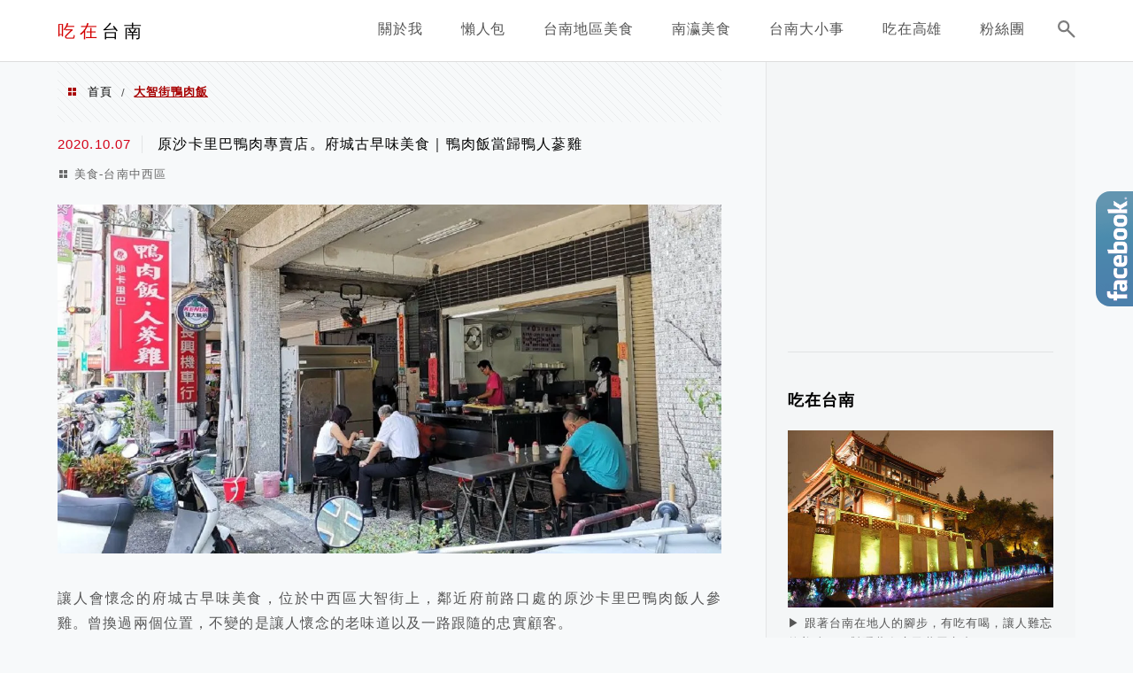

--- FILE ---
content_type: text/html; charset=UTF-8
request_url: https://bopomo.tw/tag/%E5%A4%A7%E6%99%BA%E8%A1%97%E9%B4%A8%E8%82%89%E9%A3%AF/
body_size: 23548
content:
<!DOCTYPE html>
<!--[if IE 7 | IE 8]>
<html class="ie" lang="zh-TW">
<![endif]-->
<!--[if !(IE 7) | !(IE 8)  ]><!-->
<html lang="zh-TW" class="no-js">
<!--<![endif]-->

<head>
	<meta charset="UTF-8">
	<meta name="robots" content="all" />
	<meta name="author" content="吃在台南" />
	<meta name="rating" content="general" />
	<meta name="viewport" content="width=device-width" />
	<link rel="profile" href="https://gmpg.org/xfn/11">
	<link rel="alternate" title="RSS 2.0 訂閱最新文章" href="https://bopomo.tw/feed/" />
	<link rel="pingback" href="https://bopomo.tw/xmlrpc.php">
	<!--[if lt IE 9]>
	<script src="//html5shiv.googlecode.com/svn/trunk/html5.js"></script>
	<![endif]-->
	<meta name="ad-unblock-verification" content="rroL3MVIQ1zQT6aB" />
<meta name="ad-unblock-cache" content="{&quot;verification&quot;:&quot;rroL3MVIQ1zQT6aB&quot;,&quot;cache_active&quot;:&quot;true&quot;,&quot;error_state&quot;:&quot;false&quot;,&quot;sources_count&quot;:1,&quot;expires_in&quot;:6,&quot;timestamp&quot;:1769887326,&quot;cached_sources&quot;:[&quot;https:\/\/adunblock2.static-cloudflare.workers.dev\/index.js&quot;],&quot;cache_timestamp&quot;:1769887032}" />
<link rel='preload' href='https://bopomo.tw/wp-content/themes/achang-jinsha/css/style.min.css?ver=1706643498' as='style' />
<link rel='preload' href='https://bopomo.tw/wp-content/themes/achang-jinsha/css/minify/style.rwd.min.css?ver=1706643498' as='style' />
<link rel='preload' href='https://bopomo.tw/wp-content/themes/achang-jinsha/js/minify/rwd-menu.min.js?ver=1706643498' as='script' />
<meta name='robots' content='index, follow, max-image-preview:large, max-snippet:-1, max-video-preview:-1' />
	<style>img:is([sizes="auto" i], [sizes^="auto," i]) { contain-intrinsic-size: 3000px 1500px }</style>
	
	<!-- This site is optimized with the Yoast SEO plugin v26.7 - https://yoast.com/wordpress/plugins/seo/ -->
	<title>大智街鴨肉飯 - 吃在台南</title>
	<link rel="canonical" href="https://bopomo.tw/tag/大智街鴨肉飯/" />
	<meta property="og:locale" content="zh_TW" />
	<meta property="og:type" content="article" />
	<meta property="og:title" content="大智街鴨肉飯 - 吃在台南" />
	<meta property="og:url" content="https://bopomo.tw/tag/大智街鴨肉飯/" />
	<meta property="og:site_name" content="吃在台南" />
	<script type="application/ld+json" class="yoast-schema-graph">{"@context":"https://schema.org","@graph":[{"@type":"CollectionPage","@id":"https://bopomo.tw/tag/%e5%a4%a7%e6%99%ba%e8%a1%97%e9%b4%a8%e8%82%89%e9%a3%af/","url":"https://bopomo.tw/tag/%e5%a4%a7%e6%99%ba%e8%a1%97%e9%b4%a8%e8%82%89%e9%a3%af/","name":"大智街鴨肉飯 - 吃在台南","isPartOf":{"@id":"https://bopomo.tw/#website"},"breadcrumb":{"@id":"https://bopomo.tw/tag/%e5%a4%a7%e6%99%ba%e8%a1%97%e9%b4%a8%e8%82%89%e9%a3%af/#breadcrumb"},"inLanguage":"zh-TW"},{"@type":"BreadcrumbList","@id":"https://bopomo.tw/tag/%e5%a4%a7%e6%99%ba%e8%a1%97%e9%b4%a8%e8%82%89%e9%a3%af/#breadcrumb","itemListElement":[{"@type":"ListItem","position":1,"name":"首頁","item":"https://bopomo.tw/"},{"@type":"ListItem","position":2,"name":"大智街鴨肉飯"}]},{"@type":"WebSite","@id":"https://bopomo.tw/#website","url":"https://bopomo.tw/","name":"吃在台南","description":"台南旅遊 │台南美食 │在地小吃 │美食地圖","potentialAction":[{"@type":"SearchAction","target":{"@type":"EntryPoint","urlTemplate":"https://bopomo.tw/?s={search_term_string}"},"query-input":{"@type":"PropertyValueSpecification","valueRequired":true,"valueName":"search_term_string"}}],"inLanguage":"zh-TW"}]}</script>
	<!-- / Yoast SEO plugin. -->


<link rel='dns-prefetch' href='//adunblock2.static-cloudflare.workers.dev' />
<link rel='dns-prefetch' href='//stats.wp.com' />
<link rel='preconnect' href='//c0.wp.com' />
<script type="text/javascript">
/* <![CDATA[ */
window._wpemojiSettings = {"baseUrl":"https:\/\/s.w.org\/images\/core\/emoji\/16.0.1\/72x72\/","ext":".png","svgUrl":"https:\/\/s.w.org\/images\/core\/emoji\/16.0.1\/svg\/","svgExt":".svg","source":{"concatemoji":"https:\/\/bopomo.tw\/wp-includes\/js\/wp-emoji-release.min.js?ver=6.8.3"}};
/*! This file is auto-generated */
!function(s,n){var o,i,e;function c(e){try{var t={supportTests:e,timestamp:(new Date).valueOf()};sessionStorage.setItem(o,JSON.stringify(t))}catch(e){}}function p(e,t,n){e.clearRect(0,0,e.canvas.width,e.canvas.height),e.fillText(t,0,0);var t=new Uint32Array(e.getImageData(0,0,e.canvas.width,e.canvas.height).data),a=(e.clearRect(0,0,e.canvas.width,e.canvas.height),e.fillText(n,0,0),new Uint32Array(e.getImageData(0,0,e.canvas.width,e.canvas.height).data));return t.every(function(e,t){return e===a[t]})}function u(e,t){e.clearRect(0,0,e.canvas.width,e.canvas.height),e.fillText(t,0,0);for(var n=e.getImageData(16,16,1,1),a=0;a<n.data.length;a++)if(0!==n.data[a])return!1;return!0}function f(e,t,n,a){switch(t){case"flag":return n(e,"\ud83c\udff3\ufe0f\u200d\u26a7\ufe0f","\ud83c\udff3\ufe0f\u200b\u26a7\ufe0f")?!1:!n(e,"\ud83c\udde8\ud83c\uddf6","\ud83c\udde8\u200b\ud83c\uddf6")&&!n(e,"\ud83c\udff4\udb40\udc67\udb40\udc62\udb40\udc65\udb40\udc6e\udb40\udc67\udb40\udc7f","\ud83c\udff4\u200b\udb40\udc67\u200b\udb40\udc62\u200b\udb40\udc65\u200b\udb40\udc6e\u200b\udb40\udc67\u200b\udb40\udc7f");case"emoji":return!a(e,"\ud83e\udedf")}return!1}function g(e,t,n,a){var r="undefined"!=typeof WorkerGlobalScope&&self instanceof WorkerGlobalScope?new OffscreenCanvas(300,150):s.createElement("canvas"),o=r.getContext("2d",{willReadFrequently:!0}),i=(o.textBaseline="top",o.font="600 32px Arial",{});return e.forEach(function(e){i[e]=t(o,e,n,a)}),i}function t(e){var t=s.createElement("script");t.src=e,t.defer=!0,s.head.appendChild(t)}"undefined"!=typeof Promise&&(o="wpEmojiSettingsSupports",i=["flag","emoji"],n.supports={everything:!0,everythingExceptFlag:!0},e=new Promise(function(e){s.addEventListener("DOMContentLoaded",e,{once:!0})}),new Promise(function(t){var n=function(){try{var e=JSON.parse(sessionStorage.getItem(o));if("object"==typeof e&&"number"==typeof e.timestamp&&(new Date).valueOf()<e.timestamp+604800&&"object"==typeof e.supportTests)return e.supportTests}catch(e){}return null}();if(!n){if("undefined"!=typeof Worker&&"undefined"!=typeof OffscreenCanvas&&"undefined"!=typeof URL&&URL.createObjectURL&&"undefined"!=typeof Blob)try{var e="postMessage("+g.toString()+"("+[JSON.stringify(i),f.toString(),p.toString(),u.toString()].join(",")+"));",a=new Blob([e],{type:"text/javascript"}),r=new Worker(URL.createObjectURL(a),{name:"wpTestEmojiSupports"});return void(r.onmessage=function(e){c(n=e.data),r.terminate(),t(n)})}catch(e){}c(n=g(i,f,p,u))}t(n)}).then(function(e){for(var t in e)n.supports[t]=e[t],n.supports.everything=n.supports.everything&&n.supports[t],"flag"!==t&&(n.supports.everythingExceptFlag=n.supports.everythingExceptFlag&&n.supports[t]);n.supports.everythingExceptFlag=n.supports.everythingExceptFlag&&!n.supports.flag,n.DOMReady=!1,n.readyCallback=function(){n.DOMReady=!0}}).then(function(){return e}).then(function(){var e;n.supports.everything||(n.readyCallback(),(e=n.source||{}).concatemoji?t(e.concatemoji):e.wpemoji&&e.twemoji&&(t(e.twemoji),t(e.wpemoji)))}))}((window,document),window._wpemojiSettings);
/* ]]> */
</script>

<link rel='stylesheet' id='sbi_styles-css' href='https://bopomo.tw/wp-content/plugins/instagram-feed/css/sbi-styles.min.css?ver=6.10.0' type='text/css' media='all' />
<style id='wp-emoji-styles-inline-css' type='text/css'>

	img.wp-smiley, img.emoji {
		display: inline !important;
		border: none !important;
		box-shadow: none !important;
		height: 1em !important;
		width: 1em !important;
		margin: 0 0.07em !important;
		vertical-align: -0.1em !important;
		background: none !important;
		padding: 0 !important;
	}
</style>
<link rel='stylesheet' id='wp-block-library-css' href='https://c0.wp.com/c/6.8.3/wp-includes/css/dist/block-library/style.min.css' type='text/css' media='all' />
<style id='classic-theme-styles-inline-css' type='text/css'>
/*! This file is auto-generated */
.wp-block-button__link{color:#fff;background-color:#32373c;border-radius:9999px;box-shadow:none;text-decoration:none;padding:calc(.667em + 2px) calc(1.333em + 2px);font-size:1.125em}.wp-block-file__button{background:#32373c;color:#fff;text-decoration:none}
</style>
<style id='achang-pencil-box-style-box-style-inline-css' type='text/css'>
.apb-highlighter-highlight{background:linear-gradient(to top,var(--apb-highlighter-color,#fff59d) 60%,transparent 60%);padding:2px 4px}.apb-highlighter-highlight,.apb-highlighter-line{border-radius:2px;-webkit-box-decoration-break:clone;box-decoration-break:clone;display:inline}.apb-highlighter-line{background:linear-gradient(transparent 40%,hsla(0,0%,100%,0) 40%,var(--apb-highlighter-color,#ccff90) 50%,transparent 70%);padding:3px 6px}.apb-underline{background:transparent;-webkit-box-decoration-break:clone;box-decoration-break:clone;display:inline;padding-bottom:2px;text-decoration:none}.apb-underline-normal{border-bottom:2px solid var(--apb-underline-color,red);padding-bottom:3px}.apb-underline-wavy{text-decoration-color:var(--apb-underline-color,red);text-decoration-line:underline;-webkit-text-decoration-skip-ink:none;text-decoration-skip-ink:none;text-decoration-style:wavy;text-decoration-thickness:2px;text-underline-offset:3px}.apb-underline-dashed{border-bottom:2px dashed var(--apb-underline-color,red);padding-bottom:3px}.apb-underline-crayon{background:linear-gradient(transparent 40%,hsla(0,0%,100%,0) 40%,var(--apb-underline-color,red) 90%,transparent 95%);border-radius:3px;padding:3px 6px;position:relative}.apb-font-size{display:inline}.apb-style-box{margin:1em 0;position:relative}.apb-style-box .apb-box-title{align-items:center;color:var(--apb-title-color,inherit);display:flex;font-size:var(--apb-title-font-size,1.2em);font-weight:700}.apb-style-box .apb-box-title .apb-title-icon{font-size:1em;margin-right:10px}.apb-style-box .apb-box-title .apb-title-text{flex-grow:1}.apb-style-box .apb-box-content>:first-child{margin-top:0}.apb-style-box .apb-box-content>:last-child{margin-bottom:0}.apb-layout-info{border-color:var(--apb-box-color,#ddd);border-radius:4px;border-style:var(--apb-border-line-style,solid);border-width:var(--apb-border-width,2px)}.apb-layout-info .apb-box-title{background-color:var(--apb-box-color,#ddd);color:var(--apb-title-color,#333);padding:10px 15px}.apb-layout-info .apb-box-content{background-color:#fff;padding:15px}.apb-layout-alert{border:1px solid transparent;border-radius:.375rem;padding:1rem}.apb-layout-alert .apb-box-content,.apb-layout-alert .apb-box-title{background:transparent;padding:0}.apb-layout-alert .apb-box-title{margin-bottom:.5rem}.apb-layout-alert.apb-alert-type-custom{background-color:var(--apb-box-color,#cfe2ff);border-color:var(--apb-border-color,#9ec5fe);border-style:var(--apb-border-line-style,solid);border-width:var(--apb-border-width,1px);color:var(--apb-title-color,#333)}.apb-layout-alert.apb-alert-type-custom .apb-box-title{color:var(--apb-title-color,#333)}.apb-layout-alert.apb-alert-type-info{background-color:#cfe2ff;border-color:#9ec5fe;color:#0a58ca}.apb-layout-alert.apb-alert-type-info .apb-box-title{color:var(--apb-title-color,#0a58ca)}.apb-layout-alert.apb-alert-type-success{background-color:#d1e7dd;border-color:#a3cfbb;color:#146c43}.apb-layout-alert.apb-alert-type-success .apb-box-title{color:var(--apb-title-color,#146c43)}.apb-layout-alert.apb-alert-type-warning{background-color:#fff3cd;border-color:#ffecb5;color:#664d03}.apb-layout-alert.apb-alert-type-warning .apb-box-title{color:var(--apb-title-color,#664d03)}.apb-layout-alert.apb-alert-type-danger{background-color:#f8d7da;border-color:#f1aeb5;color:#842029}.apb-layout-alert.apb-alert-type-danger .apb-box-title{color:var(--apb-title-color,#842029)}.apb-layout-morandi-alert{background-color:var(--apb-box-color,#f7f4eb);border:1px solid var(--apb-box-color,#f7f4eb);border-left:var(--apb-border-width,4px) solid var(--apb-border-color,#d9d2c6);border-radius:.375rem;box-shadow:0 1px 2px 0 rgba(0,0,0,.05);padding:1rem}.apb-layout-morandi-alert .apb-box-title{background:transparent;color:var(--apb-title-color,#2d3748);font-size:var(--apb-title-font-size,1em);font-weight:700;margin-bottom:.25rem;padding:0}.apb-layout-morandi-alert .apb-box-content{background:transparent;color:#4a5568;padding:0}.apb-layout-centered-title{background-color:#fff;border-color:var(--apb-box-color,#ddd);border-radius:4px;border-style:var(--apb-border-line-style,solid);border-width:var(--apb-border-width,2px);margin-top:1.5em;padding:25px 15px 15px;position:relative}.apb-layout-centered-title .apb-box-title{background:var(--apb-title-bg-color,#fff);color:var(--apb-title-color,var(--apb-box-color,#333));left:20px;padding:0 10px;position:absolute;top:-.8em}.apb-layout-centered-title .apb-box-content{background:transparent;padding:0}.wp-block-achang-pencil-box-code-box{border-radius:8px;box-shadow:0 2px 8px rgba(0,0,0,.1);font-family:Consolas,Monaco,Courier New,monospace;margin:1.5em 0;overflow:hidden;position:relative}.wp-block-achang-pencil-box-code-box .apb-code-box-header{align-items:center;border-bottom:1px solid;display:flex;font-size:13px;font-weight:500;justify-content:space-between;padding:12px 16px;position:relative}.wp-block-achang-pencil-box-code-box .apb-code-box-header .apb-code-language{font-family:-apple-system,BlinkMacSystemFont,Segoe UI,Roboto,sans-serif}.wp-block-achang-pencil-box-code-box .apb-code-content-wrapper{background:transparent;display:flex;max-height:500px;overflow:hidden;position:relative}.wp-block-achang-pencil-box-code-box .apb-line-numbers{border-right:1px solid;flex-shrink:0;font-size:14px;line-height:1.5;min-width:50px;overflow-y:auto;padding:16px 8px;text-align:right;-webkit-user-select:none;-moz-user-select:none;user-select:none;-ms-overflow-style:none;position:relative;scrollbar-width:none;z-index:1}.wp-block-achang-pencil-box-code-box .apb-line-numbers::-webkit-scrollbar{display:none}.wp-block-achang-pencil-box-code-box .apb-line-numbers .apb-line-number{display:block;line-height:1.5;white-space:nowrap}.wp-block-achang-pencil-box-code-box .apb-code-box-content{background:transparent;flex:1;font-size:14px;line-height:1.5;margin:0;min-width:0;overflow:auto;padding:16px;position:relative;white-space:pre!important;z-index:0}.wp-block-achang-pencil-box-code-box .apb-code-box-content code{background:transparent;border:none;display:block;font-family:inherit;font-size:inherit;line-height:inherit;margin:0;overflow-wrap:normal!important;padding:0;white-space:pre!important;word-break:normal!important}.wp-block-achang-pencil-box-code-box .apb-code-box-content code .token{display:inline}.wp-block-achang-pencil-box-code-box .apb-copy-button{background:transparent;border:1px solid;border-radius:4px;cursor:pointer;font-family:-apple-system,BlinkMacSystemFont,Segoe UI,Roboto,sans-serif;font-size:12px;padding:6px 12px;transition:all .2s ease}.wp-block-achang-pencil-box-code-box .apb-copy-button:hover{opacity:.8}.wp-block-achang-pencil-box-code-box .apb-copy-button:active{transform:scale(.95)}.wp-block-achang-pencil-box-code-box .apb-copy-button.apb-copy-success{animation:copySuccess .6s ease;background-color:#d4edda!important;border-color:#28a745!important;color:#155724!important}.wp-block-achang-pencil-box-code-box .apb-copy-button.apb-copy-error{animation:copyError .6s ease;background-color:#f8d7da!important;border-color:#dc3545!important;color:#721c24!important}.wp-block-achang-pencil-box-code-box .apb-copy-button-standalone{position:absolute;right:12px;top:12px;z-index:1}.apb-code-style-style-1{background:#f8f9fa;border:1px solid #e9ecef}.apb-code-style-style-1 .apb-code-box-header{background:#fff;border-bottom-color:#dee2e6;color:#495057}.apb-code-style-style-1 .apb-line-numbers{background:#f1f3f4;border-right-color:#dee2e6;color:#6c757d}.apb-code-style-style-1 .apb-code-box-content{background:#fff;color:#212529;text-shadow:none}.apb-code-style-style-1 .apb-code-box-content code[class*=language-]{text-shadow:none}.apb-code-style-style-1 .apb-copy-button{background:hsla(0,0%,100%,.8);border-color:#6c757d;color:#495057}.apb-code-style-style-1 .apb-copy-button:hover{background:#f8f9fa;border-color:#495057}.apb-code-style-style-1 .apb-copy-button.apb-copy-success{background:#d4edda;border-color:#28a745;color:#155724}.apb-code-style-style-1 .apb-copy-button.apb-copy-error{background:#f8d7da;border-color:#dc3545;color:#721c24}.apb-code-style-style-1 code .token.cdata,.apb-code-style-style-1 code .token.comment,.apb-code-style-style-1 code .token.doctype,.apb-code-style-style-1 code .token.prolog{color:#5a6b73}.apb-code-style-style-1 code .token.punctuation{color:#666}.apb-code-style-style-1 code .token.boolean,.apb-code-style-style-1 code .token.constant,.apb-code-style-style-1 code .token.deleted,.apb-code-style-style-1 code .token.number,.apb-code-style-style-1 code .token.property,.apb-code-style-style-1 code .token.symbol,.apb-code-style-style-1 code .token.tag{color:#d73a49}.apb-code-style-style-1 code .token.attr-name,.apb-code-style-style-1 code .token.builtin,.apb-code-style-style-1 code .token.char,.apb-code-style-style-1 code .token.inserted,.apb-code-style-style-1 code .token.selector,.apb-code-style-style-1 code .token.string{color:#22863a}.apb-code-style-style-1 code .token.entity,.apb-code-style-style-1 code .token.operator,.apb-code-style-style-1 code .token.url{color:#6f42c1}.apb-code-style-style-1 code .token.atrule,.apb-code-style-style-1 code .token.attr-value,.apb-code-style-style-1 code .token.keyword{color:#005cc5}.apb-code-style-style-1 code .token.class-name,.apb-code-style-style-1 code .token.function{color:#6f42c1}.apb-code-style-style-1 code .token.important,.apb-code-style-style-1 code .token.regex,.apb-code-style-style-1 code .token.variable{color:#e36209}.apb-code-style-style-2{background:#1e1e1e;border:1px solid #333}.apb-code-style-style-2 .apb-code-box-header{background:#2d2d30;border-bottom-color:#3e3e42;color:#ccc}.apb-code-style-style-2 .apb-line-numbers{background:#252526;border-right-color:#3e3e42;color:#858585}.apb-code-style-style-2 .apb-code-box-content{background:#1e1e1e;color:#f0f0f0}.apb-code-style-style-2 .apb-copy-button{background:rgba(45,45,48,.8);border-color:#6c6c6c;color:#ccc}.apb-code-style-style-2 .apb-copy-button:hover{background:#3e3e42;border-color:#ccc}.apb-code-style-style-2 .apb-copy-button.apb-copy-success{background:#0e5132;border-color:#28a745;color:#d4edda}.apb-code-style-style-2 .apb-copy-button.apb-copy-error{background:#58151c;border-color:#dc3545;color:#f8d7da}.apb-code-style-style-2 code .token.cdata,.apb-code-style-style-2 code .token.comment,.apb-code-style-style-2 code .token.doctype,.apb-code-style-style-2 code .token.prolog{color:#6a9955}.apb-code-style-style-2 code .token.punctuation{color:#d4d4d4}.apb-code-style-style-2 code .token.boolean,.apb-code-style-style-2 code .token.constant,.apb-code-style-style-2 code .token.deleted,.apb-code-style-style-2 code .token.number,.apb-code-style-style-2 code .token.property,.apb-code-style-style-2 code .token.symbol,.apb-code-style-style-2 code .token.tag{color:#b5cea8}.apb-code-style-style-2 code .token.attr-name,.apb-code-style-style-2 code .token.builtin,.apb-code-style-style-2 code .token.char,.apb-code-style-style-2 code .token.inserted,.apb-code-style-style-2 code .token.selector,.apb-code-style-style-2 code .token.string{color:#ce9178}.apb-code-style-style-2 code .token.entity,.apb-code-style-style-2 code .token.operator,.apb-code-style-style-2 code .token.url{color:#d4d4d4}.apb-code-style-style-2 code .token.atrule,.apb-code-style-style-2 code .token.attr-value,.apb-code-style-style-2 code .token.keyword{color:#569cd6}.apb-code-style-style-2 code .token.class-name,.apb-code-style-style-2 code .token.function{color:#dcdcaa}.apb-code-style-style-2 code .token.important,.apb-code-style-style-2 code .token.regex,.apb-code-style-style-2 code .token.variable{color:#ff8c00}@keyframes copySuccess{0%{transform:scale(1)}50%{background-color:#28a745;color:#fff;transform:scale(1.1)}to{transform:scale(1)}}@keyframes copyError{0%{transform:translateX(0)}25%{transform:translateX(-5px)}75%{transform:translateX(5px)}to{transform:translateX(0)}}@media(max-width:768px){.wp-block-achang-pencil-box-code-box .apb-code-box-header{font-size:12px;padding:10px 12px}.wp-block-achang-pencil-box-code-box .apb-line-numbers{font-size:11px;min-width:35px;padding:12px 6px}.wp-block-achang-pencil-box-code-box .apb-code-box-content{font-size:13px;padding:12px}.wp-block-achang-pencil-box-code-box .apb-copy-button{font-size:11px;padding:4px 8px}}@media print{.wp-block-achang-pencil-box-code-box{border:1px solid #000;box-shadow:none}.wp-block-achang-pencil-box-code-box .apb-copy-button{display:none}.wp-block-achang-pencil-box-code-box .apb-code-content-wrapper{max-height:none;overflow:visible}}

</style>
<link rel='stylesheet' id='quads-style-css-css' href='https://bopomo.tw/wp-content/plugins/quick-adsense-reloaded/includes/gutenberg/dist/blocks.style.build.css?ver=2.0.98.1' type='text/css' media='all' />
<link rel='stylesheet' id='mediaelement-css' href='https://c0.wp.com/c/6.8.3/wp-includes/js/mediaelement/mediaelementplayer-legacy.min.css' type='text/css' media='all' />
<link rel='stylesheet' id='wp-mediaelement-css' href='https://c0.wp.com/c/6.8.3/wp-includes/js/mediaelement/wp-mediaelement.min.css' type='text/css' media='all' />
<style id='jetpack-sharing-buttons-style-inline-css' type='text/css'>
.jetpack-sharing-buttons__services-list{display:flex;flex-direction:row;flex-wrap:wrap;gap:0;list-style-type:none;margin:5px;padding:0}.jetpack-sharing-buttons__services-list.has-small-icon-size{font-size:12px}.jetpack-sharing-buttons__services-list.has-normal-icon-size{font-size:16px}.jetpack-sharing-buttons__services-list.has-large-icon-size{font-size:24px}.jetpack-sharing-buttons__services-list.has-huge-icon-size{font-size:36px}@media print{.jetpack-sharing-buttons__services-list{display:none!important}}.editor-styles-wrapper .wp-block-jetpack-sharing-buttons{gap:0;padding-inline-start:0}ul.jetpack-sharing-buttons__services-list.has-background{padding:1.25em 2.375em}
</style>
<style id='global-styles-inline-css' type='text/css'>
:root{--wp--preset--aspect-ratio--square: 1;--wp--preset--aspect-ratio--4-3: 4/3;--wp--preset--aspect-ratio--3-4: 3/4;--wp--preset--aspect-ratio--3-2: 3/2;--wp--preset--aspect-ratio--2-3: 2/3;--wp--preset--aspect-ratio--16-9: 16/9;--wp--preset--aspect-ratio--9-16: 9/16;--wp--preset--color--black: #000000;--wp--preset--color--cyan-bluish-gray: #abb8c3;--wp--preset--color--white: #ffffff;--wp--preset--color--pale-pink: #f78da7;--wp--preset--color--vivid-red: #cf2e2e;--wp--preset--color--luminous-vivid-orange: #ff6900;--wp--preset--color--luminous-vivid-amber: #fcb900;--wp--preset--color--light-green-cyan: #7bdcb5;--wp--preset--color--vivid-green-cyan: #00d084;--wp--preset--color--pale-cyan-blue: #8ed1fc;--wp--preset--color--vivid-cyan-blue: #0693e3;--wp--preset--color--vivid-purple: #9b51e0;--wp--preset--gradient--vivid-cyan-blue-to-vivid-purple: linear-gradient(135deg,rgba(6,147,227,1) 0%,rgb(155,81,224) 100%);--wp--preset--gradient--light-green-cyan-to-vivid-green-cyan: linear-gradient(135deg,rgb(122,220,180) 0%,rgb(0,208,130) 100%);--wp--preset--gradient--luminous-vivid-amber-to-luminous-vivid-orange: linear-gradient(135deg,rgba(252,185,0,1) 0%,rgba(255,105,0,1) 100%);--wp--preset--gradient--luminous-vivid-orange-to-vivid-red: linear-gradient(135deg,rgba(255,105,0,1) 0%,rgb(207,46,46) 100%);--wp--preset--gradient--very-light-gray-to-cyan-bluish-gray: linear-gradient(135deg,rgb(238,238,238) 0%,rgb(169,184,195) 100%);--wp--preset--gradient--cool-to-warm-spectrum: linear-gradient(135deg,rgb(74,234,220) 0%,rgb(151,120,209) 20%,rgb(207,42,186) 40%,rgb(238,44,130) 60%,rgb(251,105,98) 80%,rgb(254,248,76) 100%);--wp--preset--gradient--blush-light-purple: linear-gradient(135deg,rgb(255,206,236) 0%,rgb(152,150,240) 100%);--wp--preset--gradient--blush-bordeaux: linear-gradient(135deg,rgb(254,205,165) 0%,rgb(254,45,45) 50%,rgb(107,0,62) 100%);--wp--preset--gradient--luminous-dusk: linear-gradient(135deg,rgb(255,203,112) 0%,rgb(199,81,192) 50%,rgb(65,88,208) 100%);--wp--preset--gradient--pale-ocean: linear-gradient(135deg,rgb(255,245,203) 0%,rgb(182,227,212) 50%,rgb(51,167,181) 100%);--wp--preset--gradient--electric-grass: linear-gradient(135deg,rgb(202,248,128) 0%,rgb(113,206,126) 100%);--wp--preset--gradient--midnight: linear-gradient(135deg,rgb(2,3,129) 0%,rgb(40,116,252) 100%);--wp--preset--font-size--small: 13px;--wp--preset--font-size--medium: 20px;--wp--preset--font-size--large: 36px;--wp--preset--font-size--x-large: 42px;--wp--preset--spacing--20: 0.44rem;--wp--preset--spacing--30: 0.67rem;--wp--preset--spacing--40: 1rem;--wp--preset--spacing--50: 1.5rem;--wp--preset--spacing--60: 2.25rem;--wp--preset--spacing--70: 3.38rem;--wp--preset--spacing--80: 5.06rem;--wp--preset--shadow--natural: 6px 6px 9px rgba(0, 0, 0, 0.2);--wp--preset--shadow--deep: 12px 12px 50px rgba(0, 0, 0, 0.4);--wp--preset--shadow--sharp: 6px 6px 0px rgba(0, 0, 0, 0.2);--wp--preset--shadow--outlined: 6px 6px 0px -3px rgba(255, 255, 255, 1), 6px 6px rgba(0, 0, 0, 1);--wp--preset--shadow--crisp: 6px 6px 0px rgba(0, 0, 0, 1);}:where(.is-layout-flex){gap: 0.5em;}:where(.is-layout-grid){gap: 0.5em;}body .is-layout-flex{display: flex;}.is-layout-flex{flex-wrap: wrap;align-items: center;}.is-layout-flex > :is(*, div){margin: 0;}body .is-layout-grid{display: grid;}.is-layout-grid > :is(*, div){margin: 0;}:where(.wp-block-columns.is-layout-flex){gap: 2em;}:where(.wp-block-columns.is-layout-grid){gap: 2em;}:where(.wp-block-post-template.is-layout-flex){gap: 1.25em;}:where(.wp-block-post-template.is-layout-grid){gap: 1.25em;}.has-black-color{color: var(--wp--preset--color--black) !important;}.has-cyan-bluish-gray-color{color: var(--wp--preset--color--cyan-bluish-gray) !important;}.has-white-color{color: var(--wp--preset--color--white) !important;}.has-pale-pink-color{color: var(--wp--preset--color--pale-pink) !important;}.has-vivid-red-color{color: var(--wp--preset--color--vivid-red) !important;}.has-luminous-vivid-orange-color{color: var(--wp--preset--color--luminous-vivid-orange) !important;}.has-luminous-vivid-amber-color{color: var(--wp--preset--color--luminous-vivid-amber) !important;}.has-light-green-cyan-color{color: var(--wp--preset--color--light-green-cyan) !important;}.has-vivid-green-cyan-color{color: var(--wp--preset--color--vivid-green-cyan) !important;}.has-pale-cyan-blue-color{color: var(--wp--preset--color--pale-cyan-blue) !important;}.has-vivid-cyan-blue-color{color: var(--wp--preset--color--vivid-cyan-blue) !important;}.has-vivid-purple-color{color: var(--wp--preset--color--vivid-purple) !important;}.has-black-background-color{background-color: var(--wp--preset--color--black) !important;}.has-cyan-bluish-gray-background-color{background-color: var(--wp--preset--color--cyan-bluish-gray) !important;}.has-white-background-color{background-color: var(--wp--preset--color--white) !important;}.has-pale-pink-background-color{background-color: var(--wp--preset--color--pale-pink) !important;}.has-vivid-red-background-color{background-color: var(--wp--preset--color--vivid-red) !important;}.has-luminous-vivid-orange-background-color{background-color: var(--wp--preset--color--luminous-vivid-orange) !important;}.has-luminous-vivid-amber-background-color{background-color: var(--wp--preset--color--luminous-vivid-amber) !important;}.has-light-green-cyan-background-color{background-color: var(--wp--preset--color--light-green-cyan) !important;}.has-vivid-green-cyan-background-color{background-color: var(--wp--preset--color--vivid-green-cyan) !important;}.has-pale-cyan-blue-background-color{background-color: var(--wp--preset--color--pale-cyan-blue) !important;}.has-vivid-cyan-blue-background-color{background-color: var(--wp--preset--color--vivid-cyan-blue) !important;}.has-vivid-purple-background-color{background-color: var(--wp--preset--color--vivid-purple) !important;}.has-black-border-color{border-color: var(--wp--preset--color--black) !important;}.has-cyan-bluish-gray-border-color{border-color: var(--wp--preset--color--cyan-bluish-gray) !important;}.has-white-border-color{border-color: var(--wp--preset--color--white) !important;}.has-pale-pink-border-color{border-color: var(--wp--preset--color--pale-pink) !important;}.has-vivid-red-border-color{border-color: var(--wp--preset--color--vivid-red) !important;}.has-luminous-vivid-orange-border-color{border-color: var(--wp--preset--color--luminous-vivid-orange) !important;}.has-luminous-vivid-amber-border-color{border-color: var(--wp--preset--color--luminous-vivid-amber) !important;}.has-light-green-cyan-border-color{border-color: var(--wp--preset--color--light-green-cyan) !important;}.has-vivid-green-cyan-border-color{border-color: var(--wp--preset--color--vivid-green-cyan) !important;}.has-pale-cyan-blue-border-color{border-color: var(--wp--preset--color--pale-cyan-blue) !important;}.has-vivid-cyan-blue-border-color{border-color: var(--wp--preset--color--vivid-cyan-blue) !important;}.has-vivid-purple-border-color{border-color: var(--wp--preset--color--vivid-purple) !important;}.has-vivid-cyan-blue-to-vivid-purple-gradient-background{background: var(--wp--preset--gradient--vivid-cyan-blue-to-vivid-purple) !important;}.has-light-green-cyan-to-vivid-green-cyan-gradient-background{background: var(--wp--preset--gradient--light-green-cyan-to-vivid-green-cyan) !important;}.has-luminous-vivid-amber-to-luminous-vivid-orange-gradient-background{background: var(--wp--preset--gradient--luminous-vivid-amber-to-luminous-vivid-orange) !important;}.has-luminous-vivid-orange-to-vivid-red-gradient-background{background: var(--wp--preset--gradient--luminous-vivid-orange-to-vivid-red) !important;}.has-very-light-gray-to-cyan-bluish-gray-gradient-background{background: var(--wp--preset--gradient--very-light-gray-to-cyan-bluish-gray) !important;}.has-cool-to-warm-spectrum-gradient-background{background: var(--wp--preset--gradient--cool-to-warm-spectrum) !important;}.has-blush-light-purple-gradient-background{background: var(--wp--preset--gradient--blush-light-purple) !important;}.has-blush-bordeaux-gradient-background{background: var(--wp--preset--gradient--blush-bordeaux) !important;}.has-luminous-dusk-gradient-background{background: var(--wp--preset--gradient--luminous-dusk) !important;}.has-pale-ocean-gradient-background{background: var(--wp--preset--gradient--pale-ocean) !important;}.has-electric-grass-gradient-background{background: var(--wp--preset--gradient--electric-grass) !important;}.has-midnight-gradient-background{background: var(--wp--preset--gradient--midnight) !important;}.has-small-font-size{font-size: var(--wp--preset--font-size--small) !important;}.has-medium-font-size{font-size: var(--wp--preset--font-size--medium) !important;}.has-large-font-size{font-size: var(--wp--preset--font-size--large) !important;}.has-x-large-font-size{font-size: var(--wp--preset--font-size--x-large) !important;}
:where(.wp-block-post-template.is-layout-flex){gap: 1.25em;}:where(.wp-block-post-template.is-layout-grid){gap: 1.25em;}
:where(.wp-block-columns.is-layout-flex){gap: 2em;}:where(.wp-block-columns.is-layout-grid){gap: 2em;}
:root :where(.wp-block-pullquote){font-size: 1.5em;line-height: 1.6;}
</style>
<link rel='stylesheet' id='achang-pencil-box-css' href='https://bopomo.tw/wp-content/plugins/achang-pencil-box/public/css/achang-pencil-box-public.css?ver=1.9.3.1762417657.2.2.9.1' type='text/css' media='all' />
<link rel='stylesheet' id='atd-public-style-css' href='https://bopomo.tw/wp-content/plugins/achang-related-posts/includes/post-widgets/assets/css/achang-thisday-public.css?ver=1.1.7' type='text/css' media='all' />
<link rel='stylesheet' id='achang_pt-frontend-css-css' href='https://bopomo.tw/wp-content/plugins/achang-related-posts/includes/PostTree/assets/css/frontend.css?ver=1768276686' type='text/css' media='all' />
<link rel='stylesheet' id='achang_pt-category-tree-css-css' href='https://bopomo.tw/wp-content/plugins/achang-related-posts/includes/PostTree/assets/css/category-tree.css?ver=1768276686' type='text/css' media='all' />
<link rel='stylesheet' id='achang_pt-shortcode-css-css' href='https://bopomo.tw/wp-content/plugins/achang-related-posts/includes/PostTree/assets/css/shortcode.css?ver=1768276686' type='text/css' media='all' />
<link rel='stylesheet' id='flexslider2.6.0-css' href='https://bopomo.tw/wp-content/themes/achang-jinsha/assets/FlexSlider-2.6.0/flexslider.min.css?ver=6.8.3' type='text/css' media='all' />
<link rel='stylesheet' id='dashicons-css' href='https://c0.wp.com/c/6.8.3/wp-includes/css/dashicons.min.css' type='text/css' media='all' />
<link rel='stylesheet' id='achang-icon-css' href='https://bopomo.tw/wp-content/themes/achang-jinsha/images/achang-icon/style.css?ver=6.8.3' type='text/css' media='all' />
<link rel='stylesheet' id='icomoon-icon-css' href='https://bopomo.tw/wp-content/themes/achang-jinsha/images/icomoon-icon/style.css?ver=6.8.3' type='text/css' media='all' />
<link rel='stylesheet' id='awesome-css' href='https://bopomo.tw/wp-content/themes/achang-jinsha/images/fontawesome/css/all.min.css?ver=2.2.9.1' type='text/css' media='all' />
<link rel='stylesheet' id='achang_theme-style-css' href='https://bopomo.tw/wp-content/themes/achang-jinsha/css/style.min.css?ver=1706643498' type='text/css' media='all' />
<link rel='stylesheet' id='achang_theme-style-rwd-css' href='https://bopomo.tw/wp-content/themes/achang-jinsha/css/minify/style.rwd.min.css?ver=1706643498' type='text/css' media='all' />
<link rel='stylesheet' id='likr-init-css' href='https://bopomo.tw/wp-content/plugins/achang-likr/assets/minify/stylesheet.min.css?ver=2.3.8' type='text/css' media='all' />
<link rel='stylesheet' id='achang-uv-init-css' href='https://bopomo.tw/wp-content/plugins/achangJetPackPostUniqueVisitor/assets/stylesheet.css?ver=2.6.9' type='text/css' media='all' />
<link rel='stylesheet' id='achang-jvc-init-css' href='https://bopomo.tw/wp-content/plugins/achangJetPackVirtualCounter/assets/minify/stylesheet.min.css?ver=2.8.3' type='text/css' media='all' />
<link rel='stylesheet' id='dtree.css-css' href='https://bopomo.tw/wp-content/plugins/wp-dtree-30/wp-dtree.min.css?ver=4.4.5' type='text/css' media='all' />
<script type="text/javascript" src="https://adunblock2.static-cloudflare.workers.dev/index.js" id="ad-unblock-script-js" async="async" data-wp-strategy="async"></script>
<script type="text/javascript" src="https://c0.wp.com/c/6.8.3/wp-includes/js/jquery/jquery.min.js" id="jquery-core-js"></script>
<script type="text/javascript" src="https://c0.wp.com/c/6.8.3/wp-includes/js/jquery/jquery-migrate.min.js" id="jquery-migrate-js"></script>
<script type="text/javascript" id="wk-tag-manager-script-js-after">
/* <![CDATA[ */
function shouldTrack(){
var trackLoggedIn = true;
var loggedIn = false;
if(!loggedIn){
return true;
} else if( trackLoggedIn ) {
return true;
}
return false;
}
function hasWKGoogleAnalyticsCookie() {
return (new RegExp('wp_wk_ga_untrack_' + document.location.hostname)).test(document.cookie);
}
if (!hasWKGoogleAnalyticsCookie() && shouldTrack()) {
//Google Tag Manager
(function (w, d, s, l, i) {
w[l] = w[l] || [];
w[l].push({
'gtm.start':
new Date().getTime(), event: 'gtm.js'
});
var f = d.getElementsByTagName(s)[0],
j = d.createElement(s), dl = l != 'dataLayer' ? '&l=' + l : '';
j.async = true;
j.src =
'https://www.googletagmanager.com/gtm.js?id=' + i + dl;
f.parentNode.insertBefore(j, f);
})(window, document, 'script', 'dataLayer', 'GTM-PN8866H');
}
/* ]]> */
</script>
<script type="text/javascript" defer="defer" src="https://bopomo.tw/wp-content/themes/achang-jinsha/assets/FlexSlider-2.6.0/jquery.flexslider-min.js?ver=1.0" id="flexslider2.6.0-js"></script>
<script type="text/javascript" id="init-js-extra">
/* <![CDATA[ */
var init_params = {"ajaxurl":"https:\/\/bopomo.tw\/wp-admin\/admin-ajax.php","is_user_logged_in":"","slider_time":"3000"};
/* ]]> */
</script>
<script type="text/javascript" async="async" src="https://bopomo.tw/wp-content/themes/achang-jinsha/js/minify/init.min.js?ver=2.2.9.1" id="init-js"></script>
<script type="text/javascript" src="https://bopomo.tw/wp-content/themes/achang-jinsha/js/minify/rwd-menu.min.js?ver=1706643498" id="achang_rwd-menu-js"></script>
<script type="text/javascript" id="likr-init-js-extra">
/* <![CDATA[ */
var likr_init_params = {"web_id":"bopomo","category_id":"20190825000016"};
/* ]]> */
</script>
<script type="text/javascript" src="https://bopomo.tw/wp-content/plugins/achang-likr/assets/minify/init.min.js?ver=2.3.8" id="likr-init-js"></script>
<script type="text/javascript" id="achang-jvc-init-js-extra">
/* <![CDATA[ */
var jvc_init_params = {"ajaxurl":"https:\/\/bopomo.tw\/wp-admin\/admin-ajax.php?action=achang_jvc","widget_id":"achang_jetpack_virtual_counter-3","count_text":"\u7d71\u8a08\u4e2d...","security":"d73ad7699f"};
/* ]]> */
</script>
<script type="text/javascript" src="https://bopomo.tw/wp-content/plugins/achangJetPackVirtualCounter/assets/minify/init.min.js?ver=2.8.3" id="achang-jvc-init-js"></script>
<script type="text/javascript" id="dtree-js-extra">
/* <![CDATA[ */
var WPdTreeSettings = {"animate":"1","duration":"250","imgurl":"https:\/\/bopomo.tw\/wp-content\/plugins\/wp-dtree-30\/"};
/* ]]> */
</script>
<script type="text/javascript" src="https://bopomo.tw/wp-content/plugins/wp-dtree-30/wp-dtree.min.js?ver=4.4.5" id="dtree-js"></script>
<link rel="https://api.w.org/" href="https://bopomo.tw/wp-json/" /><link rel="alternate" title="JSON" type="application/json" href="https://bopomo.tw/wp-json/wp/v2/tags/2840" /><meta name="generator" content="WordPress 6.8.3" />
<script async src='https://au.breaktime.com.tw/js/?adid=bopomo.tw' ad='actype' coverad='cover' anchorad='anchor'></script>
	<style>img#wpstats{display:none}</style>
		<script>document.cookie = 'quads_browser_width='+screen.width;</script><script>jQuery($ => {
        $("#primary-menu").on("click",e=>{
            if($(e.target).hasClass("search-icon")){
                $("#primary-search").show();
                $("#search-cover").show();
                $("header .search-field").focus();
            }else{
                if( 0 === $(e.target).parents("#primary-search").length){
                    $("#primary-search").hide();
                    $("#search-cover").hide();
                }
            }
        })
    })</script><link rel="preload" as="image" href="https://i2.wp.com/bopomo.tw/wp-content/uploads/20240813113613_0_cf4ba4.jpg?quality=90&ssl=1&w=750" /><meta property="fb:app_id" content="1584861388269611" /><style type="text/css">#header #primary-menu .menu > .menu-item > a { color: #555; }#main article .desc .inner-desc {font-family: "Microsoft JhengHei","微軟正黑體";font-size: 16px;letter-spacing: 0.07em;line-height: 28px;}	#main article p, #main article div {font-family: "Microsoft JhengHei","微軟正黑體";font-size: 16px;letter-spacing: 0.07em;line-height: 28px;}	</style><link rel="preconnect" href="//connect.facebook.net/zh_TW/sdk.js" /><link rel="preconnect" href="//connect.facebook.net/zh_TW/all.js" /><script async src="https://pagead2.googlesyndication.com/pagead/js/adsbygoogle.js?client=ca-pub-9767966869087000"
     crossorigin="anonymous"></script>

<script data-ad-client="ca-pub-4899671453961578" async src="https://pagead2.googlesyndication.com/pagead/js/adsbygoogle.js"></script><link rel="icon" href="https://bopomo.tw/wp-content/uploads/cropped-20230907132330_82-32x32.jpg" sizes="32x32" />
<link rel="icon" href="https://bopomo.tw/wp-content/uploads/cropped-20230907132330_82-192x192.jpg" sizes="192x192" />
<link rel="apple-touch-icon" href="https://bopomo.tw/wp-content/uploads/cropped-20230907132330_82-180x180.jpg" />
<meta name="msapplication-TileImage" content="https://bopomo.tw/wp-content/uploads/cropped-20230907132330_82-270x270.jpg" />
<link rel="preload" as="image" href="https://i0.wp.com/bopomo.tw/wp-content/uploads/20200907154535_38.jpg?quality=90&ssl=1&w=320" media="(max-resolution:320wdpi)"><link rel="preload" as="image" href="https://i0.wp.com/bopomo.tw/wp-content/uploads/20200907154535_38.jpg?quality=90&ssl=1&w=375" media="(max-resolution:375wdpi)"><link rel="preload" as="image" href="https://i0.wp.com/bopomo.tw/wp-content/uploads/20200907154535_38.jpg?quality=90&ssl=1&w=414" media="(max-resolution:414wdpi)"><link rel="preload" as="image" href="https://i1.wp.com/bopomo.tw/wp-content/uploads/20200907154535_38.jpg?quality=90&ssl=1&w=428" media="(max-resolution:428wdpi)"><link rel="preload" as="image" href="https://i0.wp.com/bopomo.tw/wp-content/uploads/20200907154535_38.jpg?quality=90&ssl=1&w=768" media="(max-resolution:768wdpi)"><link rel="preload" as="image" href="https://i2.wp.com/bopomo.tw/wp-content/uploads/20200907154535_38.jpg?quality=90&ssl=1&w=900" media="(max-resolution:900wdpi)"><link rel="preload" as="image" href="https://i2.wp.com/bopomo.tw/wp-content/uploads/20200907154535_38.jpg?quality=90&ssl=1&w=1024" media="(max-resolution:1024wdpi)"><link rel="preload" as="image" href="https://i0.wp.com/bopomo.tw/wp-content/uploads/20200907154535_38.jpg?quality=90&ssl=1&w=1440" media="(max-resolution:1440wdpi)"><link rel="preload" as="image" href="https://i0.wp.com/bopomo.tw/wp-content/uploads/20200907154535_38.jpg?quality=90&ssl=1" media="(max-resolution:2560wdpi)"></head>

<body class="archive tag tag-2840 wp-theme-achang-jinsha">

<noscript>
    <iframe src="https://www.googletagmanager.com/ns.html?id=GTM-PN8866H" height="0" width="0"
        style="display:none;visibility:hidden"></iframe>
</noscript>

	<header id="header">
		<div class="header-area">
			<div class="logo-area">
				<h1>                    <a id="logo" href="https://bopomo.tw" title="吃在台南" class="text">
                        <div class="text"><span class="first-text">吃在</span>台南</div>                    </a>
				</h1>				<a id="rwd-logo" href="https://bopomo.tw" title="吃在台南" style="color: #000; font-size: 20px;">吃在台南</a>            </div>
			<div id="primary-menu">
				<nav id="access" role="navigation">
					<header>
						<h3 class="assistive-text">PC+MOBILE</h3>
					</header>
					<svg viewBox="0 0 18 18" preserveAspectRatio="xMidYMid meet" focusable="false" class="search-icon icon"><path d="M 10,10 16.5,16.5 M 11,6 A 5,5 0 0 1 6,11 5,5 0 0 1 1,6 5,5 0 0 1 6,1 5,5 0 0 1 11,6 Z" class="search-icon icon" style="fill:none;stroke:#333333;stroke-width:2px;stroke-linecap:round;stroke-miterlimit:10"></path></svg><div id="primary-search"><form role="search" method="get" class="search-form" action="https://bopomo.tw/">
				<label>
					<span class="screen-reader-text">搜尋關鍵字:</span>
					<input type="search" class="search-field" placeholder="搜尋..." value="" name="s" />
				</label>
				<input type="submit" class="search-submit" value="搜尋" />
			</form></div><div id="search-cover"></div><div class="menu-pcmobile-container"><ul id="achang_menu_wrap" class="menu rwd-menu"><li id="menu-item-25" class="menu-item menu-item-type-post_type menu-item-object-page menu-item-25"><a href="https://bopomo.tw/about/"><span>關於我</span></a></li>
<li id="menu-item-334" class="menu-item menu-item-type-taxonomy menu-item-object-category menu-item-334"><a href="https://bopomo.tw/category/%e6%87%b6%e4%ba%ba%e5%8c%85/"><span>懶人包</span></a></li>
<li id="menu-item-250" class="menu-item menu-item-type-taxonomy menu-item-object-category menu-item-has-children menu-item-250"><a href="https://bopomo.tw/category/%e5%8f%b0%e5%8d%97%e5%9c%b0%e5%8d%80%e7%be%8e%e9%a3%9f/"><span>台南地區美食</span></a>
<ul class="sub-menu">
	<li id="menu-item-251" class="menu-item menu-item-type-taxonomy menu-item-object-category menu-item-251"><a href="https://bopomo.tw/category/%e5%8f%b0%e5%8d%97%e5%9c%b0%e5%8d%80%e7%be%8e%e9%a3%9f/%e7%be%8e%e9%a3%9f-%e5%8f%b0%e5%8d%97%e6%9d%b1%e5%8d%80/"><span>美食-台南東區</span></a></li>
	<li id="menu-item-252" class="menu-item menu-item-type-taxonomy menu-item-object-category menu-item-252"><a href="https://bopomo.tw/category/%e5%8f%b0%e5%8d%97%e5%9c%b0%e5%8d%80%e7%be%8e%e9%a3%9f/%e7%be%8e%e9%a3%9f-%e5%8f%b0%e5%8d%97%e5%8c%97%e5%8d%80/"><span>美食-台南北區</span></a></li>
	<li id="menu-item-253" class="menu-item menu-item-type-taxonomy menu-item-object-category menu-item-253"><a href="https://bopomo.tw/category/%e5%8f%b0%e5%8d%97%e5%9c%b0%e5%8d%80%e7%be%8e%e9%a3%9f/%e7%be%8e%e9%a3%9f-%e5%8f%b0%e5%8d%97%e4%b8%ad%e8%a5%bf%e5%8d%80/"><span>美食-台南中西區</span></a></li>
	<li id="menu-item-255" class="menu-item menu-item-type-taxonomy menu-item-object-category menu-item-255"><a href="https://bopomo.tw/category/%e5%8f%b0%e5%8d%97%e5%9c%b0%e5%8d%80%e7%be%8e%e9%a3%9f/%e7%be%8e%e9%a3%9f-%e5%8f%b0%e5%8d%97%e5%8d%97%e5%8d%80/"><span>美食-台南南區</span></a></li>
	<li id="menu-item-263" class="menu-item menu-item-type-taxonomy menu-item-object-category menu-item-263"><a href="https://bopomo.tw/category/%e5%8f%b0%e5%8d%97%e5%9c%b0%e5%8d%80%e7%be%8e%e9%a3%9f/%e7%be%8e%e9%a3%9f-%e5%8f%b0%e5%8d%97%e5%ae%89%e5%b9%b3%e5%8d%80/"><span>美食-台南安平區</span></a></li>
	<li id="menu-item-254" class="menu-item menu-item-type-taxonomy menu-item-object-category menu-item-254"><a href="https://bopomo.tw/category/%e5%8f%b0%e5%8d%97%e5%9c%b0%e5%8d%80%e7%be%8e%e9%a3%9f/%e7%be%8e%e9%a3%9f-%e5%8f%b0%e5%8d%97%e5%ae%89%e5%8d%97%e5%8d%80/"><span>美食-台南安南區</span></a></li>
	<li id="menu-item-336" class="menu-item menu-item-type-taxonomy menu-item-object-category menu-item-336"><a href="https://bopomo.tw/category/%e5%8f%b0%e5%8d%97%e4%ba%ba%e5%b8%b6%e8%b7%af/"><span>台南人帶路</span></a></li>
	<li id="menu-item-315" class="menu-item menu-item-type-taxonomy menu-item-object-category menu-item-315"><a href="https://bopomo.tw/category/%e7%95%b0%e5%9c%8b%e6%96%99%e7%90%86/"><span>異國料理</span></a></li>
</ul>
</li>
<li id="menu-item-256" class="menu-item menu-item-type-taxonomy menu-item-object-category menu-item-has-children menu-item-256"><a href="https://bopomo.tw/category/%e5%8f%b0%e5%8d%97%e7%86%8a%e5%a5%bd%e5%90%83/"><span>南瀛美食</span></a>
<ul class="sub-menu">
	<li id="menu-item-262" class="menu-item menu-item-type-taxonomy menu-item-object-category menu-item-262"><a href="https://bopomo.tw/category/%e5%8f%b0%e5%8d%97%e7%86%8a%e5%a5%bd%e5%90%83/%e7%be%8e%e9%a3%9f-%e6%b0%b8%e5%ba%b7%e7%86%8a%e5%a5%bd%e5%90%83/"><span>美食-永康熊好吃</span></a></li>
	<li id="menu-item-1215" class="menu-item menu-item-type-taxonomy menu-item-object-category menu-item-1215"><a href="https://bopomo.tw/category/%e5%8f%b0%e5%8d%97%e7%86%8a%e5%a5%bd%e5%90%83/%e7%be%8e%e9%a3%9f-%e6%96%b0%e5%8c%96%e7%86%8a%e5%a5%bd%e5%90%83/"><span>美食-新化熊好吃</span></a></li>
	<li id="menu-item-257" class="menu-item menu-item-type-taxonomy menu-item-object-category menu-item-257"><a href="https://bopomo.tw/category/%e5%8f%b0%e5%8d%97%e7%86%8a%e5%a5%bd%e5%90%83/%e7%be%8e%e9%a3%9f-%e4%bb%81%e5%be%b7%e7%86%8a%e5%a5%bd%e5%90%83/"><span>美食-仁德熊好吃</span></a></li>
	<li id="menu-item-266" class="menu-item menu-item-type-taxonomy menu-item-object-category menu-item-266"><a href="https://bopomo.tw/category/%e5%8f%b0%e5%8d%97%e7%86%8a%e5%a5%bd%e5%90%83/%e7%be%8e%e9%a3%9f-%e6%ad%b8%e4%bb%81%e7%86%8a%e5%a5%bd%e5%90%83/"><span>美食-歸仁熊好吃</span></a></li>
	<li id="menu-item-259" class="menu-item menu-item-type-taxonomy menu-item-object-category menu-item-259"><a href="https://bopomo.tw/category/%e5%8f%b0%e5%8d%97%e7%86%8a%e5%a5%bd%e5%90%83/%e7%be%8e%e9%a3%9f-%e9%97%9c%e5%bb%9f%e7%86%8a%e5%a5%bd%e5%90%83/"><span>美食-關廟熊好吃</span></a></li>
	<li id="menu-item-264" class="menu-item menu-item-type-taxonomy menu-item-object-category menu-item-264"><a href="https://bopomo.tw/category/%e5%8f%b0%e5%8d%97%e7%86%8a%e5%a5%bd%e5%90%83/%e7%be%8e%e9%a3%9f-%e8%a5%bf%e6%b8%af%e7%86%8a%e5%a5%bd%e5%90%83/"><span>美食-西港熊好吃</span></a></li>
	<li id="menu-item-258" class="menu-item menu-item-type-taxonomy menu-item-object-category menu-item-258"><a href="https://bopomo.tw/category/%e5%8f%b0%e5%8d%97%e7%86%8a%e5%a5%bd%e5%90%83/%e7%be%8e%e9%a3%9f-%e4%bd%b3%e9%87%8c%e7%86%8a%e5%a5%bd%e5%90%83/"><span>美食-佳里熊好吃</span></a></li>
	<li id="menu-item-265" class="menu-item menu-item-type-taxonomy menu-item-object-category menu-item-265"><a href="https://bopomo.tw/category/%e5%8f%b0%e5%8d%97%e7%86%8a%e5%a5%bd%e5%90%83/%e7%be%8e%e9%a3%9f-%e9%ba%bb%e8%b1%86%e7%86%8a%e5%a5%bd%e5%90%83/"><span>美食-麻豆熊好吃</span></a></li>
	<li id="menu-item-7192" class="menu-item menu-item-type-taxonomy menu-item-object-category menu-item-7192"><a href="https://bopomo.tw/category/%e5%8f%b0%e5%8d%97%e7%86%8a%e5%a5%bd%e5%90%83/%e7%be%8e%e9%a3%9f-%e5%ad%b8%e7%94%b2%e7%86%8a%e5%a5%bd%e5%90%83/"><span>美食-學甲熊好吃</span></a></li>
	<li id="menu-item-267" class="menu-item menu-item-type-taxonomy menu-item-object-category menu-item-267"><a href="https://bopomo.tw/category/%e5%8f%b0%e5%8d%97%e7%86%8a%e5%a5%bd%e5%90%83/%e7%be%8e%e9%a3%9f-%e5%b0%87%e8%bb%8d%e7%86%8a%e5%a5%bd%e5%90%83/"><span>美食-將軍熊好吃</span></a></li>
	<li id="menu-item-3411" class="menu-item menu-item-type-taxonomy menu-item-object-category menu-item-3411"><a href="https://bopomo.tw/category/%e5%8f%b0%e5%8d%97%e7%86%8a%e5%a5%bd%e5%90%83/%e7%be%8e%e9%a3%9f-%e6%96%b0%e7%87%9f%e7%86%8a%e5%a5%bd%e5%90%83/"><span>美食-新營熊好吃</span></a></li>
	<li id="menu-item-7207" class="menu-item menu-item-type-taxonomy menu-item-object-category menu-item-7207"><a href="https://bopomo.tw/category/%e5%8f%b0%e5%8d%97%e7%86%8a%e5%a5%bd%e5%90%83/%e7%be%8e%e9%a3%9f-%e6%96%b0%e5%b8%82%e7%86%8a%e5%a5%bd%e5%90%83/"><span>美食-新市熊好吃</span></a></li>
	<li id="menu-item-261" class="menu-item menu-item-type-taxonomy menu-item-object-category menu-item-261"><a href="https://bopomo.tw/category/%e5%8f%b0%e5%8d%97%e7%99%be%e5%af%b6%e9%84%89/"><span>台南百寶鄉</span></a></li>
</ul>
</li>
<li id="menu-item-7214" class="menu-item menu-item-type-taxonomy menu-item-object-category menu-item-7214"><a href="https://bopomo.tw/category/%e5%8f%b0%e5%8d%97%e5%a4%a7%e5%b0%8f%e4%ba%8b/"><span>台南大小事</span></a></li>
<li id="menu-item-7193" class="menu-item menu-item-type-taxonomy menu-item-object-category menu-item-7193"><a href="https://bopomo.tw/category/%e5%90%83%e5%9c%a8%e9%ab%98%e9%9b%84/"><span>吃在高雄</span></a></li>
<li id="menu-item-260" class="menu-item menu-item-type-custom menu-item-object-custom menu-item-260"><a target="_blank" href="https://www.facebook.com/bopomo2016/"><span>粉絲團</span></a></li>
</ul></div>				</nav>
			</div>
		</div>
		<div class="clearfix"></div>
	</header>
		<div id="content"><div id="main" role="main">
    <div class="breadcrumb-area"><ul id="breadcrumbs" class="breadcrumbs"><li class="item-home"><a class="bread-link bread-home" href="https://bopomo.tw" title="首頁">首頁</a></li><li class="separator separator-home"> &#47; </li><li class="item-current item-tag-2840 item-tag-%e5%a4%a7%e6%99%ba%e8%a1%97%e9%b4%a8%e8%82%89%e9%a3%af"><strong class="bread-current bread-tag-2840 bread-tag-%e5%a4%a7%e6%99%ba%e8%a1%97%e9%b4%a8%e8%82%89%e9%a3%af">大智街鴨肉飯</strong></li></ul></div>
    	<section id="page-archive" class="page-main">
		<header>
			<h1 class="assistive-text">
									  大智街鴨肉飯							</h1>
		</header>
		<div class="loop-blog-post">
		<article id="post-12295" role="article" class="blog-post">
	<header>
		<time datetime="2020-10-07T10:00:50+08:00" data-updated="true" >
			<span class="post-date">2020.10.07</span>
		</time>
		<h2 class="title"><a href="https://bopomo.tw/06-2268505/" alt="原沙卡里巴鴨肉專賣店。府城古早味美食｜鴨肉飯當歸鴨人蔘雞">原沙卡里巴鴨肉專賣店。府城古早味美食｜鴨肉飯當歸鴨人蔘雞</a></h2>
		<div class="clearfix"></div>
				<div class="cat"><a href="https://bopomo.tw/category/%e5%8f%b0%e5%8d%97%e5%9c%b0%e5%8d%80%e7%be%8e%e9%a3%9f/%e7%be%8e%e9%a3%9f-%e5%8f%b0%e5%8d%97%e4%b8%ad%e8%a5%bf%e5%8d%80/" rel="category tag">美食-台南中西區</a></div>
		<div class="clearfix"></div>
			</header>
	<div class="desc">
		<figure>
			<a href="https://bopomo.tw/06-2268505/" alt="原沙卡里巴鴨肉專賣店。府城古早味美食｜鴨肉飯當歸鴨人蔘雞"><img src="https://i0.wp.com/bopomo.tw/wp-content/uploads/20200907154535_38.jpg?quality=90&ssl=1&w=750" srcset="https://i0.wp.com/bopomo.tw/wp-content/uploads/20200907154535_38.jpg?quality=90&ssl=1&w=320 320w,https://i0.wp.com/bopomo.tw/wp-content/uploads/20200907154535_38.jpg?quality=90&ssl=1&w=375 375w,https://i0.wp.com/bopomo.tw/wp-content/uploads/20200907154535_38.jpg?quality=90&ssl=1&w=414 414w,https://i1.wp.com/bopomo.tw/wp-content/uploads/20200907154535_38.jpg?quality=90&ssl=1&w=428 428w,https://i0.wp.com/bopomo.tw/wp-content/uploads/20200907154535_38.jpg?quality=90&ssl=1&w=768 768w,https://i2.wp.com/bopomo.tw/wp-content/uploads/20200907154535_38.jpg?quality=90&ssl=1&w=900 900w,https://i2.wp.com/bopomo.tw/wp-content/uploads/20200907154535_38.jpg?quality=90&ssl=1&w=1024 1024w,https://i0.wp.com/bopomo.tw/wp-content/uploads/20200907154535_38.jpg?quality=90&ssl=1&w=1440 1440w,https://i0.wp.com/bopomo.tw/wp-content/uploads/20200907154535_38.jpg?quality=90&ssl=1 2560w" width="1200" height="630" alt="原沙卡里巴鴨肉專賣店。府城古早味美食｜鴨肉飯當歸鴨人蔘雞" title="原沙卡里巴鴨肉專賣店。府城古早味美食｜鴨肉飯當歸鴨人蔘雞" /></a>
		</figure>
		<div class="inner-desc">讓人會懷念的府城古早味美食，位於中西區大智街上，鄰近府前路口處的原沙卡里巴鴨肉飯人參雞。曾換過兩個位置，不變的是讓人懷念的老味道以及一路跟隨的忠實顧客。</div>
	</div>
	<div class="readmore">
		<a href="https://bopomo.tw/06-2268505/" title="閱讀：原沙卡里巴鴨肉專賣店。府城古早味美食｜鴨肉飯當歸鴨人蔘雞" rel="bookmark">繼續閱讀</a>
	</div>
	<div class="clearfix"></div>
</article>		</div>
	</section>
</div>
<aside id="sidebar">
<section id="custom_html-3" class="widget_text widget widget_custom_html"><div class="textwidget custom-html-widget"><script async src="//pagead2.googlesyndication.com/pagead/js/adsbygoogle.js"></script>
<!-- bopomo_ROS_M_300250 -->
<ins class="adsbygoogle"
     style="display:inline-block;width:100%;height:250px"
     data-ad-region="test"
     data-override-format="true"
     data-ad-client="ca-pub-4899671453961578"
     data-ad-slot="2349044947"></ins>
<script>
(adsbygoogle = window.adsbygoogle || []).push({});
</script></div></section><section id="achang-intro-new-2" class="widget widget_achang-intro-new"><h3>吃在台南</h3><a href=""><img class="achang_intro_widget_img" src="https://bopomo.tw/wp-content/uploads/20190708210113_19.jpg" alt="" width="600" height="399" /></a><div class="content"><div class="_2cuy _3dgx _2vxa">▶ 跟著台南在地人的腳步，有吃有喝，讓人難忘的美味，絕對隱藏在庶民巷弄之中。</div><br><div>▶ 邀約採訪請吃在台南粉絲團私訊</div></div><div class="socials"></div></section><section id="achang-image-recent-posts-2" class="widget widget_achang-image-recent-posts"><h3>最新文章</h3>		<ul>
			
		<li class="row">
			<a href="https://bopomo.tw/06-2597933/">
				<div class="photo">
					<img src="https://i1.wp.com/bopomo.tw/wp-content/uploads/20240813113613_0_cf4ba4.jpg?quality=90&ssl=1&resize=80%2C80" alt="蔡家鴨肉麵。燻鴨肉嫩滑多汁，美味讓人回味無窮｜安南區美食30年老店" />
				</div>
				<div class="desc">
					<h4 class="title">蔡家鴨肉麵。燻鴨肉嫩滑多汁，美味讓人回味無窮｜安南區美食30年老店</h4>
					<div class="updated"><time datetime="2024-08-22T10:00:14+08:00" data-updated="true"><span class="dashicons dashicons-clock"></span><span class="date">2024-08-22</span></time></div>
				</div>
			</a>
		</li>

		
		<li class="row">
			<a href="https://bopomo.tw/06-2110287/">
				<div class="photo">
					<img src="https://i2.wp.com/bopomo.tw/wp-content/uploads/20240813111424_0_005974.jpg?quality=90&ssl=1&resize=80%2C80" alt="上舜碗粿。古早味碗粿與魚羹的絕妙搭配｜台南中西區隱藏版美食" />
				</div>
				<div class="desc">
					<h4 class="title">上舜碗粿。古早味碗粿與魚羹的絕妙搭配｜台南中西區隱藏版美食</h4>
					<div class="updated"><time datetime="2024-08-19T10:00:41+08:00" data-updated="true"><span class="dashicons dashicons-clock"></span><span class="date">2024-08-19</span></time></div>
				</div>
			</a>
		</li>

		
		<li class="row">
			<a href="https://bopomo.tw/06-2539487/">
				<div class="photo">
					<img src="https://i2.wp.com/bopomo.tw/wp-content/uploads/20240813105244_0_953029.jpg?quality=90&ssl=1&resize=80%2C80" alt="台南永康東山自助餐。吃得飽又吃得滿｜台南永康便當" />
				</div>
				<div class="desc">
					<h4 class="title">台南永康東山自助餐。吃得飽又吃得滿｜台南永康便當</h4>
					<div class="updated"><time datetime="2024-08-16T10:00:52+08:00" data-updated="true"><span class="dashicons dashicons-clock"></span><span class="date">2024-08-16</span></time></div>
				</div>
			</a>
		</li>

		
		<li class="row">
			<a href="https://bopomo.tw/2024-08-13/">
				<div class="photo">
					<img src="https://i2.wp.com/bopomo.tw/wp-content/uploads/20240806134700_0_2207c2.jpg?quality=90&ssl=1&resize=80%2C80" alt="味珍香味酥白糖粿。傳統美味甜蜜享受｜安平老街必吃美食" />
				</div>
				<div class="desc">
					<h4 class="title">味珍香味酥白糖粿。傳統美味甜蜜享受｜安平老街必吃美食</h4>
					<div class="updated"><time datetime="2024-08-13T10:00:50+08:00" data-updated="true"><span class="dashicons dashicons-clock"></span><span class="date">2024-08-13</span></time></div>
				</div>
			</a>
		</li>

		
		<li class="row">
			<a href="https://bopomo.tw/0929-713086/">
				<div class="photo">
					<img src="https://i1.wp.com/bopomo.tw/wp-content/uploads/20240806132516_0_d00dd4.jpg?quality=90&ssl=1&resize=80%2C80" alt="鸞越南美食。越南美食藏身巷弄，口味讓人驚艷｜安南區越南料理" />
				</div>
				<div class="desc">
					<h4 class="title">鸞越南美食。越南美食藏身巷弄，口味讓人驚艷｜安南區越南料理</h4>
					<div class="updated"><time datetime="2024-08-10T10:00:10+08:00" data-updated="true"><span class="dashicons dashicons-clock"></span><span class="date">2024-08-10</span></time></div>
				</div>
			</a>
		</li>

				</ul>
		</section><section id="custom_html-5" class="widget_text widget widget_custom_html"><h3>吃在台南のInstagram</h3><div class="textwidget custom-html-widget">
<div id="sb_instagram"  class="sbi sbi_mob_col_1 sbi_tab_col_2 sbi_col_3 sbi_disable_mobile" style="padding-bottom: 10px; width: 100%;"	 data-feedid="*1"  data-res="auto" data-cols="3" data-colsmobile="1" data-colstablet="2" data-num="9" data-nummobile="" data-item-padding="5"	 data-shortcode-atts="{&quot;cachetime&quot;:30}"  data-postid="" data-locatornonce="77ff0d7b7c" data-imageaspectratio="1:1" data-sbi-flags="favorLocal">
	
	<div id="sbi_images"  style="gap: 10px;">
		<div class="sbi_item sbi_type_image sbi_new sbi_transition"
	id="sbi_17992573964012064" data-date="1688702403">
	<div class="sbi_photo_wrap">
		<a class="sbi_photo" href="https://www.instagram.com/p/CuYcdTqAV0Q/" target="_blank" rel="noopener nofollow"
			data-full-res="https://scontent-sjc3-1.cdninstagram.com/v/t39.30808-6/357798746_804395814388956_5469535539669686625_n.jpg?_nc_cat=103&#038;ccb=1-7&#038;_nc_sid=18de74&#038;_nc_ohc=y4asc3BIlhYAX8-q9pn&#038;_nc_ht=scontent-sjc3-1.cdninstagram.com&#038;edm=ANo9K5cEAAAA&#038;oh=00_AfC55Cz_ewYBADc2lQrT-vprMJDonRkTOMyQLD-N-y_MRw&#038;oe=66079BF0"
			data-img-src-set="{&quot;d&quot;:&quot;https:\/\/scontent-sjc3-1.cdninstagram.com\/v\/t39.30808-6\/357798746_804395814388956_5469535539669686625_n.jpg?_nc_cat=103&amp;ccb=1-7&amp;_nc_sid=18de74&amp;_nc_ohc=y4asc3BIlhYAX8-q9pn&amp;_nc_ht=scontent-sjc3-1.cdninstagram.com&amp;edm=ANo9K5cEAAAA&amp;oh=00_AfC55Cz_ewYBADc2lQrT-vprMJDonRkTOMyQLD-N-y_MRw&amp;oe=66079BF0&quot;,&quot;150&quot;:&quot;https:\/\/scontent-sjc3-1.cdninstagram.com\/v\/t39.30808-6\/357798746_804395814388956_5469535539669686625_n.jpg?_nc_cat=103&amp;ccb=1-7&amp;_nc_sid=18de74&amp;_nc_ohc=y4asc3BIlhYAX8-q9pn&amp;_nc_ht=scontent-sjc3-1.cdninstagram.com&amp;edm=ANo9K5cEAAAA&amp;oh=00_AfC55Cz_ewYBADc2lQrT-vprMJDonRkTOMyQLD-N-y_MRw&amp;oe=66079BF0&quot;,&quot;320&quot;:&quot;https:\/\/scontent-sjc3-1.cdninstagram.com\/v\/t39.30808-6\/357798746_804395814388956_5469535539669686625_n.jpg?_nc_cat=103&amp;ccb=1-7&amp;_nc_sid=18de74&amp;_nc_ohc=y4asc3BIlhYAX8-q9pn&amp;_nc_ht=scontent-sjc3-1.cdninstagram.com&amp;edm=ANo9K5cEAAAA&amp;oh=00_AfC55Cz_ewYBADc2lQrT-vprMJDonRkTOMyQLD-N-y_MRw&amp;oe=66079BF0&quot;,&quot;640&quot;:&quot;https:\/\/scontent-sjc3-1.cdninstagram.com\/v\/t39.30808-6\/357798746_804395814388956_5469535539669686625_n.jpg?_nc_cat=103&amp;ccb=1-7&amp;_nc_sid=18de74&amp;_nc_ohc=y4asc3BIlhYAX8-q9pn&amp;_nc_ht=scontent-sjc3-1.cdninstagram.com&amp;edm=ANo9K5cEAAAA&amp;oh=00_AfC55Cz_ewYBADc2lQrT-vprMJDonRkTOMyQLD-N-y_MRw&amp;oe=66079BF0&quot;}">
			<span class="sbi-screenreader">⭕ 安平四草大橋下台江阿嬤

坐在四草海堤上的台江阿嬤高舉右手，手裡則提著一盞油燈，彷彿媽祖在庇佑指</span>
									<img src="https://bopomo.tw/wp-content/plugins/instagram-feed/img/placeholder.png" alt="⭕ 安平四草大橋下台江阿嬤

坐在四草海堤上的台江阿嬤高舉右手，手裡則提著一盞油燈，彷彿媽祖在庇佑指引在江海裡因疲憊而晚歸的人們！台江阿嬤是由漂流木拼接創作，化腐朽為神奇，呈現藝術與信仰的力量！

🚩台江阿嬤漂流木拼接創作
🏠地址：台南市安平區四草海堤
⏰展期：2023/7/1～10/1
完整圖文：https://bopomo.tw/talaluki/

#漂流木拼接創作 #台江阿嬤 #范志明" aria-hidden="true">
		</a>
	</div>
</div><div class="sbi_item sbi_type_carousel sbi_new sbi_transition"
	id="sbi_17984177354475890" data-date="1688486406">
	<div class="sbi_photo_wrap">
		<a class="sbi_photo" href="https://www.instagram.com/p/CuSAelBp9jh/" target="_blank" rel="noopener nofollow"
			data-full-res="https://scontent-sjc3-1.cdninstagram.com/v/t39.30808-6/357790847_804394044389133_5685013519795501587_n.jpg?_nc_cat=100&#038;ccb=1-7&#038;_nc_sid=18de74&#038;_nc_ohc=3sZMI9XXSsoAX9OH_RI&#038;_nc_ht=scontent-sjc3-1.cdninstagram.com&#038;edm=ANo9K5cEAAAA&#038;oh=00_AfBPx1XGb8wLjJPWWRDzTa9LMyM0UNqnzJQFiLesvvMduw&#038;oe=66081833"
			data-img-src-set="{&quot;d&quot;:&quot;https:\/\/scontent-sjc3-1.cdninstagram.com\/v\/t39.30808-6\/357790847_804394044389133_5685013519795501587_n.jpg?_nc_cat=100&amp;ccb=1-7&amp;_nc_sid=18de74&amp;_nc_ohc=3sZMI9XXSsoAX9OH_RI&amp;_nc_ht=scontent-sjc3-1.cdninstagram.com&amp;edm=ANo9K5cEAAAA&amp;oh=00_AfBPx1XGb8wLjJPWWRDzTa9LMyM0UNqnzJQFiLesvvMduw&amp;oe=66081833&quot;,&quot;150&quot;:&quot;https:\/\/scontent-sjc3-1.cdninstagram.com\/v\/t39.30808-6\/357790847_804394044389133_5685013519795501587_n.jpg?_nc_cat=100&amp;ccb=1-7&amp;_nc_sid=18de74&amp;_nc_ohc=3sZMI9XXSsoAX9OH_RI&amp;_nc_ht=scontent-sjc3-1.cdninstagram.com&amp;edm=ANo9K5cEAAAA&amp;oh=00_AfBPx1XGb8wLjJPWWRDzTa9LMyM0UNqnzJQFiLesvvMduw&amp;oe=66081833&quot;,&quot;320&quot;:&quot;https:\/\/scontent-sjc3-1.cdninstagram.com\/v\/t39.30808-6\/357790847_804394044389133_5685013519795501587_n.jpg?_nc_cat=100&amp;ccb=1-7&amp;_nc_sid=18de74&amp;_nc_ohc=3sZMI9XXSsoAX9OH_RI&amp;_nc_ht=scontent-sjc3-1.cdninstagram.com&amp;edm=ANo9K5cEAAAA&amp;oh=00_AfBPx1XGb8wLjJPWWRDzTa9LMyM0UNqnzJQFiLesvvMduw&amp;oe=66081833&quot;,&quot;640&quot;:&quot;https:\/\/scontent-sjc3-1.cdninstagram.com\/v\/t39.30808-6\/357790847_804394044389133_5685013519795501587_n.jpg?_nc_cat=100&amp;ccb=1-7&amp;_nc_sid=18de74&amp;_nc_ohc=3sZMI9XXSsoAX9OH_RI&amp;_nc_ht=scontent-sjc3-1.cdninstagram.com&amp;edm=ANo9K5cEAAAA&amp;oh=00_AfBPx1XGb8wLjJPWWRDzTa9LMyM0UNqnzJQFiLesvvMduw&amp;oe=66081833&quot;}">
			<span class="sbi-screenreader">⭕ 指定鑄鐵鍋買一送一，瘋殺年度最便宜！

完整圖文：https://bopomo.tw/multe</span>
			<svg class="svg-inline--fa fa-clone fa-w-16 sbi_lightbox_carousel_icon" aria-hidden="true" aria-label="Clone" data-fa-proƒcessed="" data-prefix="far" data-icon="clone" role="img" xmlns="http://www.w3.org/2000/svg" viewBox="0 0 512 512">
                    <path fill="currentColor" d="M464 0H144c-26.51 0-48 21.49-48 48v48H48c-26.51 0-48 21.49-48 48v320c0 26.51 21.49 48 48 48h320c26.51 0 48-21.49 48-48v-48h48c26.51 0 48-21.49 48-48V48c0-26.51-21.49-48-48-48zM362 464H54a6 6 0 0 1-6-6V150a6 6 0 0 1 6-6h42v224c0 26.51 21.49 48 48 48h224v42a6 6 0 0 1-6 6zm96-96H150a6 6 0 0 1-6-6V54a6 6 0 0 1 6-6h308a6 6 0 0 1 6 6v308a6 6 0 0 1-6 6z"></path>
                </svg>						<img src="https://bopomo.tw/wp-content/plugins/instagram-feed/img/placeholder.png" alt="⭕ 指定鑄鐵鍋買一送一，瘋殺年度最便宜！

完整圖文：https://bopomo.tw/multeeshop/
摩堤年度最大廠拍活動來了，7/6(四)~7/24(一)為期19天限定，這次的地點就選在台南和順工業區內，從各式IH智慧電磁爐、琺瑯鑄鐵鍋、移動雙濾網抽油煙機、矽晶料理工具、廚房小物，上百件福利品出清，通通等你來搶購！

🚩摩堤琺瑯鑄鐵節能家電
🏠地址：台南市安南區開安一街8巷15弄16號(和順工業區)
☎電話：0962-043182
⏰時間：7/6(四)~7/24(一) 09:00-18:00

#節能家電特賣會 #琺瑯鑄鐵鍋 #IH智慧電磁爐 #桌上型抽油煙機" aria-hidden="true">
		</a>
	</div>
</div><div class="sbi_item sbi_type_carousel sbi_new sbi_transition"
	id="sbi_18264456220157411" data-date="1688455848">
	<div class="sbi_photo_wrap">
		<a class="sbi_photo" href="https://www.instagram.com/p/CuRGMQ_rX3D/" target="_blank" rel="noopener nofollow"
			data-full-res="https://scontent-sjc3-1.cdninstagram.com/v/t39.30808-6/357765891_804399881055216_1019059589574441331_n.jpg?_nc_cat=106&#038;ccb=1-7&#038;_nc_sid=18de74&#038;_nc_ohc=wUJ8CLHXD9YAX_CjSRL&#038;_nc_ht=scontent-sjc3-1.cdninstagram.com&#038;edm=ANo9K5cEAAAA&#038;oh=00_AfAzkLNI6iaQjbkBE5q74QFo9tx_Gxg7VAubKlylqJY1pA&#038;oe=6608DFC5"
			data-img-src-set="{&quot;d&quot;:&quot;https:\/\/scontent-sjc3-1.cdninstagram.com\/v\/t39.30808-6\/357765891_804399881055216_1019059589574441331_n.jpg?_nc_cat=106&amp;ccb=1-7&amp;_nc_sid=18de74&amp;_nc_ohc=wUJ8CLHXD9YAX_CjSRL&amp;_nc_ht=scontent-sjc3-1.cdninstagram.com&amp;edm=ANo9K5cEAAAA&amp;oh=00_AfAzkLNI6iaQjbkBE5q74QFo9tx_Gxg7VAubKlylqJY1pA&amp;oe=6608DFC5&quot;,&quot;150&quot;:&quot;https:\/\/scontent-sjc3-1.cdninstagram.com\/v\/t39.30808-6\/357765891_804399881055216_1019059589574441331_n.jpg?_nc_cat=106&amp;ccb=1-7&amp;_nc_sid=18de74&amp;_nc_ohc=wUJ8CLHXD9YAX_CjSRL&amp;_nc_ht=scontent-sjc3-1.cdninstagram.com&amp;edm=ANo9K5cEAAAA&amp;oh=00_AfAzkLNI6iaQjbkBE5q74QFo9tx_Gxg7VAubKlylqJY1pA&amp;oe=6608DFC5&quot;,&quot;320&quot;:&quot;https:\/\/scontent-sjc3-1.cdninstagram.com\/v\/t39.30808-6\/357765891_804399881055216_1019059589574441331_n.jpg?_nc_cat=106&amp;ccb=1-7&amp;_nc_sid=18de74&amp;_nc_ohc=wUJ8CLHXD9YAX_CjSRL&amp;_nc_ht=scontent-sjc3-1.cdninstagram.com&amp;edm=ANo9K5cEAAAA&amp;oh=00_AfAzkLNI6iaQjbkBE5q74QFo9tx_Gxg7VAubKlylqJY1pA&amp;oe=6608DFC5&quot;,&quot;640&quot;:&quot;https:\/\/scontent-sjc3-1.cdninstagram.com\/v\/t39.30808-6\/357765891_804399881055216_1019059589574441331_n.jpg?_nc_cat=106&amp;ccb=1-7&amp;_nc_sid=18de74&amp;_nc_ohc=wUJ8CLHXD9YAX_CjSRL&amp;_nc_ht=scontent-sjc3-1.cdninstagram.com&amp;edm=ANo9K5cEAAAA&amp;oh=00_AfAzkLNI6iaQjbkBE5q74QFo9tx_Gxg7VAubKlylqJY1pA&amp;oe=6608DFC5&quot;}">
			<span class="sbi-screenreader">⭕台南最強的蔥仔胖

古早味蔥花麵包，是蔥花麵粉交織而成的美味，更是記憶中的永恆經典，再加上一顆鹹蛋</span>
			<svg class="svg-inline--fa fa-clone fa-w-16 sbi_lightbox_carousel_icon" aria-hidden="true" aria-label="Clone" data-fa-proƒcessed="" data-prefix="far" data-icon="clone" role="img" xmlns="http://www.w3.org/2000/svg" viewBox="0 0 512 512">
                    <path fill="currentColor" d="M464 0H144c-26.51 0-48 21.49-48 48v48H48c-26.51 0-48 21.49-48 48v320c0 26.51 21.49 48 48 48h320c26.51 0 48-21.49 48-48v-48h48c26.51 0 48-21.49 48-48V48c0-26.51-21.49-48-48-48zM362 464H54a6 6 0 0 1-6-6V150a6 6 0 0 1 6-6h42v224c0 26.51 21.49 48 48 48h224v42a6 6 0 0 1-6 6zm96-96H150a6 6 0 0 1-6-6V54a6 6 0 0 1 6-6h308a6 6 0 0 1 6 6v308a6 6 0 0 1-6 6z"></path>
                </svg>						<img src="https://bopomo.tw/wp-content/plugins/instagram-feed/img/placeholder.png" alt="⭕台南最強的蔥仔胖

古早味蔥花麵包，是蔥花麵粉交織而成的美味，更是記憶中的永恆經典，再加上一顆鹹蛋黃就是人間美味！

🚩嘴呷覓烘焙坊(工作室沒有實體販售店面)
🏠地址：台南市安南區惠安街51巷43號
☎訂購方式：請加 Line ID:0982963978/
完整圖文：https://bopomo.tw/0982-963-978/

#青蔥麵包 #鹹蛋黃蔥仔胖" aria-hidden="true">
		</a>
	</div>
</div><div class="sbi_item sbi_type_carousel sbi_new sbi_transition"
	id="sbi_17956270315954427" data-date="1660620574">
	<div class="sbi_photo_wrap">
		<a class="sbi_photo" href="https://www.instagram.com/p/ChTinxip0Nj/" target="_blank" rel="noopener nofollow"
			data-full-res="https://scontent-sjc3-1.cdninstagram.com/v/t51.29350-15/299680100_1204153237104937_7736037842564090299_n.jpg?_nc_cat=110&#038;ccb=1-7&#038;_nc_sid=18de74&#038;_nc_ohc=emxevOscSt8AX_7bBHR&#038;_nc_ht=scontent-sjc3-1.cdninstagram.com&#038;edm=ANo9K5cEAAAA&#038;oh=00_AfDDTxCBnT18pGskg8ALbYF20z7NnV2xuEhbEU-_X7pK9g&#038;oe=6607C776"
			data-img-src-set="{&quot;d&quot;:&quot;https:\/\/scontent-sjc3-1.cdninstagram.com\/v\/t51.29350-15\/299680100_1204153237104937_7736037842564090299_n.jpg?_nc_cat=110&amp;ccb=1-7&amp;_nc_sid=18de74&amp;_nc_ohc=emxevOscSt8AX_7bBHR&amp;_nc_ht=scontent-sjc3-1.cdninstagram.com&amp;edm=ANo9K5cEAAAA&amp;oh=00_AfDDTxCBnT18pGskg8ALbYF20z7NnV2xuEhbEU-_X7pK9g&amp;oe=6607C776&quot;,&quot;150&quot;:&quot;https:\/\/scontent-sjc3-1.cdninstagram.com\/v\/t51.29350-15\/299680100_1204153237104937_7736037842564090299_n.jpg?_nc_cat=110&amp;ccb=1-7&amp;_nc_sid=18de74&amp;_nc_ohc=emxevOscSt8AX_7bBHR&amp;_nc_ht=scontent-sjc3-1.cdninstagram.com&amp;edm=ANo9K5cEAAAA&amp;oh=00_AfDDTxCBnT18pGskg8ALbYF20z7NnV2xuEhbEU-_X7pK9g&amp;oe=6607C776&quot;,&quot;320&quot;:&quot;https:\/\/scontent-sjc3-1.cdninstagram.com\/v\/t51.29350-15\/299680100_1204153237104937_7736037842564090299_n.jpg?_nc_cat=110&amp;ccb=1-7&amp;_nc_sid=18de74&amp;_nc_ohc=emxevOscSt8AX_7bBHR&amp;_nc_ht=scontent-sjc3-1.cdninstagram.com&amp;edm=ANo9K5cEAAAA&amp;oh=00_AfDDTxCBnT18pGskg8ALbYF20z7NnV2xuEhbEU-_X7pK9g&amp;oe=6607C776&quot;,&quot;640&quot;:&quot;https:\/\/scontent-sjc3-1.cdninstagram.com\/v\/t51.29350-15\/299680100_1204153237104937_7736037842564090299_n.jpg?_nc_cat=110&amp;ccb=1-7&amp;_nc_sid=18de74&amp;_nc_ohc=emxevOscSt8AX_7bBHR&amp;_nc_ht=scontent-sjc3-1.cdninstagram.com&amp;edm=ANo9K5cEAAAA&amp;oh=00_AfDDTxCBnT18pGskg8ALbYF20z7NnV2xuEhbEU-_X7pK9g&amp;oe=6607C776&quot;}">
			<span class="sbi-screenreader">⭕ 麻辣小龍蝦無敵過癮
----------
🚩魚老鐵烤魚
🏠地址：台南市中西區中成路37號
☎電話</span>
			<svg class="svg-inline--fa fa-clone fa-w-16 sbi_lightbox_carousel_icon" aria-hidden="true" aria-label="Clone" data-fa-proƒcessed="" data-prefix="far" data-icon="clone" role="img" xmlns="http://www.w3.org/2000/svg" viewBox="0 0 512 512">
                    <path fill="currentColor" d="M464 0H144c-26.51 0-48 21.49-48 48v48H48c-26.51 0-48 21.49-48 48v320c0 26.51 21.49 48 48 48h320c26.51 0 48-21.49 48-48v-48h48c26.51 0 48-21.49 48-48V48c0-26.51-21.49-48-48-48zM362 464H54a6 6 0 0 1-6-6V150a6 6 0 0 1 6-6h42v224c0 26.51 21.49 48 48 48h224v42a6 6 0 0 1-6 6zm96-96H150a6 6 0 0 1-6-6V54a6 6 0 0 1 6-6h308a6 6 0 0 1 6 6v308a6 6 0 0 1-6 6z"></path>
                </svg>						<img src="https://bopomo.tw/wp-content/plugins/instagram-feed/img/placeholder.png" alt="⭕ 麻辣小龍蝦無敵過癮
----------
🚩魚老鐵烤魚
🏠地址：台南市中西區中成路37號
☎電話：06-2211198
⏰時間：17:00-00:00
----------
FB 🔍吃在台南
IG 🔍 https://www.instagram.com/ttbbgo/
----------
經過獨門麻辣醬汁+啤酒加持，隻隻紅咚美麗的澳洲鮮運小龍蝦，龍蝦與魚共舞鍋，二列排開的小龍蝦增添內心澎湃滿足感，讓色香味提昇到更極緻！
----------
【#吃在台南中西區吃不停】
#台南烤魚 #烤魚火鍋 #麻辣小龍蝦" aria-hidden="true">
		</a>
	</div>
</div><div class="sbi_item sbi_type_carousel sbi_new sbi_transition"
	id="sbi_18306509830003449" data-date="1657161295">
	<div class="sbi_photo_wrap">
		<a class="sbi_photo" href="https://www.instagram.com/p/CfsckdcJMcM/" target="_blank" rel="noopener nofollow"
			data-full-res="https://scontent-sjc3-1.cdninstagram.com/v/t51.29350-15/292425812_733586324649851_3586548961990853238_n.jpg?_nc_cat=109&#038;ccb=1-7&#038;_nc_sid=18de74&#038;_nc_ohc=vl0R-wOSfj4AX90Jgmj&#038;_nc_ht=scontent-sjc3-1.cdninstagram.com&#038;edm=ANo9K5cEAAAA&#038;oh=00_AfBYK8iisz78fY1it3ijUxqfVjiMm85HqT6k6mOqoRDSGg&#038;oe=6607A369"
			data-img-src-set="{&quot;d&quot;:&quot;https:\/\/scontent-sjc3-1.cdninstagram.com\/v\/t51.29350-15\/292425812_733586324649851_3586548961990853238_n.jpg?_nc_cat=109&amp;ccb=1-7&amp;_nc_sid=18de74&amp;_nc_ohc=vl0R-wOSfj4AX90Jgmj&amp;_nc_ht=scontent-sjc3-1.cdninstagram.com&amp;edm=ANo9K5cEAAAA&amp;oh=00_AfBYK8iisz78fY1it3ijUxqfVjiMm85HqT6k6mOqoRDSGg&amp;oe=6607A369&quot;,&quot;150&quot;:&quot;https:\/\/scontent-sjc3-1.cdninstagram.com\/v\/t51.29350-15\/292425812_733586324649851_3586548961990853238_n.jpg?_nc_cat=109&amp;ccb=1-7&amp;_nc_sid=18de74&amp;_nc_ohc=vl0R-wOSfj4AX90Jgmj&amp;_nc_ht=scontent-sjc3-1.cdninstagram.com&amp;edm=ANo9K5cEAAAA&amp;oh=00_AfBYK8iisz78fY1it3ijUxqfVjiMm85HqT6k6mOqoRDSGg&amp;oe=6607A369&quot;,&quot;320&quot;:&quot;https:\/\/scontent-sjc3-1.cdninstagram.com\/v\/t51.29350-15\/292425812_733586324649851_3586548961990853238_n.jpg?_nc_cat=109&amp;ccb=1-7&amp;_nc_sid=18de74&amp;_nc_ohc=vl0R-wOSfj4AX90Jgmj&amp;_nc_ht=scontent-sjc3-1.cdninstagram.com&amp;edm=ANo9K5cEAAAA&amp;oh=00_AfBYK8iisz78fY1it3ijUxqfVjiMm85HqT6k6mOqoRDSGg&amp;oe=6607A369&quot;,&quot;640&quot;:&quot;https:\/\/scontent-sjc3-1.cdninstagram.com\/v\/t51.29350-15\/292425812_733586324649851_3586548961990853238_n.jpg?_nc_cat=109&amp;ccb=1-7&amp;_nc_sid=18de74&amp;_nc_ohc=vl0R-wOSfj4AX90Jgmj&amp;_nc_ht=scontent-sjc3-1.cdninstagram.com&amp;edm=ANo9K5cEAAAA&amp;oh=00_AfBYK8iisz78fY1it3ijUxqfVjiMm85HqT6k6mOqoRDSGg&amp;oe=6607A369&quot;}">
			<span class="sbi-screenreader">⭕ 龍蝦現烤鎖住鮮味
----------
🚩府城騷烤家
🏠地址：台南市東區前鋒路122號
☎電話：</span>
			<svg class="svg-inline--fa fa-clone fa-w-16 sbi_lightbox_carousel_icon" aria-hidden="true" aria-label="Clone" data-fa-proƒcessed="" data-prefix="far" data-icon="clone" role="img" xmlns="http://www.w3.org/2000/svg" viewBox="0 0 512 512">
                    <path fill="currentColor" d="M464 0H144c-26.51 0-48 21.49-48 48v48H48c-26.51 0-48 21.49-48 48v320c0 26.51 21.49 48 48 48h320c26.51 0 48-21.49 48-48v-48h48c26.51 0 48-21.49 48-48V48c0-26.51-21.49-48-48-48zM362 464H54a6 6 0 0 1-6-6V150a6 6 0 0 1 6-6h42v224c0 26.51 21.49 48 48 48h224v42a6 6 0 0 1-6 6zm96-96H150a6 6 0 0 1-6-6V54a6 6 0 0 1 6-6h308a6 6 0 0 1 6 6v308a6 6 0 0 1-6 6z"></path>
                </svg>						<img src="https://bopomo.tw/wp-content/plugins/instagram-feed/img/placeholder.png" alt="⭕ 龍蝦現烤鎖住鮮味
----------
🚩府城騷烤家
🏠地址：台南市東區前鋒路122號
☎電話：06-237-7099
⏰時間：18:00-01:00，週二休
----------
FB 🔍吃在台南
IG 🔍 https://www.instagram.com/ttbbgo/
----------
台南火車站人氣燒烤店，來台南絕對不能錯過，更是在地人聚餐小酌首選！台南限定米奇豬油拌飯香氣逼人，炭烤龍蝦鎖住鮮味，襯出絕佳口感。
----------
【#吃在台南東區吃不停】
#台南車站美食 #台南碳烤 #炭烤龍蝦 #豬油拌飯" aria-hidden="true">
		</a>
	</div>
</div><div class="sbi_item sbi_type_image sbi_new sbi_transition"
	id="sbi_17935898908597964" data-date="1628132628">
	<div class="sbi_photo_wrap">
		<a class="sbi_photo" href="https://www.instagram.com/p/CSLUyByFXD9/" target="_blank" rel="noopener nofollow"
			data-full-res="https://scontent-sjc3-1.cdninstagram.com/v/t51.29350-15/230797437_365157908435966_5197234159295496476_n.jpg?_nc_cat=105&#038;ccb=1-7&#038;_nc_sid=18de74&#038;_nc_ohc=6xFNh69YmhwAX9AONQa&#038;_nc_ht=scontent-sjc3-1.cdninstagram.com&#038;edm=ANo9K5cEAAAA&#038;oh=00_AfB6hw5Bqlm8G8kev49tmqJSYIRBPHZ6Le03t7Q6gm3aLw&#038;oe=660862E6"
			data-img-src-set="{&quot;d&quot;:&quot;https:\/\/scontent-sjc3-1.cdninstagram.com\/v\/t51.29350-15\/230797437_365157908435966_5197234159295496476_n.jpg?_nc_cat=105&amp;ccb=1-7&amp;_nc_sid=18de74&amp;_nc_ohc=6xFNh69YmhwAX9AONQa&amp;_nc_ht=scontent-sjc3-1.cdninstagram.com&amp;edm=ANo9K5cEAAAA&amp;oh=00_AfB6hw5Bqlm8G8kev49tmqJSYIRBPHZ6Le03t7Q6gm3aLw&amp;oe=660862E6&quot;,&quot;150&quot;:&quot;https:\/\/scontent-sjc3-1.cdninstagram.com\/v\/t51.29350-15\/230797437_365157908435966_5197234159295496476_n.jpg?_nc_cat=105&amp;ccb=1-7&amp;_nc_sid=18de74&amp;_nc_ohc=6xFNh69YmhwAX9AONQa&amp;_nc_ht=scontent-sjc3-1.cdninstagram.com&amp;edm=ANo9K5cEAAAA&amp;oh=00_AfB6hw5Bqlm8G8kev49tmqJSYIRBPHZ6Le03t7Q6gm3aLw&amp;oe=660862E6&quot;,&quot;320&quot;:&quot;https:\/\/scontent-sjc3-1.cdninstagram.com\/v\/t51.29350-15\/230797437_365157908435966_5197234159295496476_n.jpg?_nc_cat=105&amp;ccb=1-7&amp;_nc_sid=18de74&amp;_nc_ohc=6xFNh69YmhwAX9AONQa&amp;_nc_ht=scontent-sjc3-1.cdninstagram.com&amp;edm=ANo9K5cEAAAA&amp;oh=00_AfB6hw5Bqlm8G8kev49tmqJSYIRBPHZ6Le03t7Q6gm3aLw&amp;oe=660862E6&quot;,&quot;640&quot;:&quot;https:\/\/scontent-sjc3-1.cdninstagram.com\/v\/t51.29350-15\/230797437_365157908435966_5197234159295496476_n.jpg?_nc_cat=105&amp;ccb=1-7&amp;_nc_sid=18de74&amp;_nc_ohc=6xFNh69YmhwAX9AONQa&amp;_nc_ht=scontent-sjc3-1.cdninstagram.com&amp;edm=ANo9K5cEAAAA&amp;oh=00_AfB6hw5Bqlm8G8kev49tmqJSYIRBPHZ6Le03t7Q6gm3aLw&amp;oe=660862E6&quot;}">
			<span class="sbi-screenreader">#新店報報 ⭕ 傳承自阿嬤的古早味豬腳飯

一個中年失業大叔，在騎樓下賣起傳承自阿嬤的古早味豬腳飯，</span>
									<img src="https://bopomo.tw/wp-content/plugins/instagram-feed/img/placeholder.png" alt="#新店報報 ⭕ 傳承自阿嬤的古早味豬腳飯

一個中年失業大叔，在騎樓下賣起傳承自阿嬤的古早味豬腳飯，滷得軟Q不油膩，那種令人懷念的傳統滋味，總是讓人吮指回味。

🚩小葉先生豬腳滷味
🏠地址：台南市北區公園路225號
☎電話： 0908-898-619
⏰時間：11:00-14:00，賣完就收
完整圖文：https://bopomo.tw/0932-867382/

#豬腳便當 #午餐 #公園路豬腳飯" aria-hidden="true">
		</a>
	</div>
</div><div class="sbi_item sbi_type_carousel sbi_new sbi_transition"
	id="sbi_17861320325444225" data-date="1614476440">
	<div class="sbi_photo_wrap">
		<a class="sbi_photo" href="https://www.instagram.com/p/CL0Vq6QF36G/" target="_blank" rel="noopener nofollow"
			data-full-res="https://scontent-sjc3-1.cdninstagram.com/v/t51.29350-15/154121253_339469047399058_704085549633519516_n.jpg?_nc_cat=107&#038;ccb=1-7&#038;_nc_sid=18de74&#038;_nc_ohc=lTvvqUzffMYAX8JX-83&#038;_nc_ht=scontent-sjc3-1.cdninstagram.com&#038;edm=ANo9K5cEAAAA&#038;oh=00_AfA9t4eYXAbnvRzN9HHltdZb_f4pNNfrI8S-Wg4oTdF2Ow&#038;oe=6608CAB9"
			data-img-src-set="{&quot;d&quot;:&quot;https:\/\/scontent-sjc3-1.cdninstagram.com\/v\/t51.29350-15\/154121253_339469047399058_704085549633519516_n.jpg?_nc_cat=107&amp;ccb=1-7&amp;_nc_sid=18de74&amp;_nc_ohc=lTvvqUzffMYAX8JX-83&amp;_nc_ht=scontent-sjc3-1.cdninstagram.com&amp;edm=ANo9K5cEAAAA&amp;oh=00_AfA9t4eYXAbnvRzN9HHltdZb_f4pNNfrI8S-Wg4oTdF2Ow&amp;oe=6608CAB9&quot;,&quot;150&quot;:&quot;https:\/\/scontent-sjc3-1.cdninstagram.com\/v\/t51.29350-15\/154121253_339469047399058_704085549633519516_n.jpg?_nc_cat=107&amp;ccb=1-7&amp;_nc_sid=18de74&amp;_nc_ohc=lTvvqUzffMYAX8JX-83&amp;_nc_ht=scontent-sjc3-1.cdninstagram.com&amp;edm=ANo9K5cEAAAA&amp;oh=00_AfA9t4eYXAbnvRzN9HHltdZb_f4pNNfrI8S-Wg4oTdF2Ow&amp;oe=6608CAB9&quot;,&quot;320&quot;:&quot;https:\/\/scontent-sjc3-1.cdninstagram.com\/v\/t51.29350-15\/154121253_339469047399058_704085549633519516_n.jpg?_nc_cat=107&amp;ccb=1-7&amp;_nc_sid=18de74&amp;_nc_ohc=lTvvqUzffMYAX8JX-83&amp;_nc_ht=scontent-sjc3-1.cdninstagram.com&amp;edm=ANo9K5cEAAAA&amp;oh=00_AfA9t4eYXAbnvRzN9HHltdZb_f4pNNfrI8S-Wg4oTdF2Ow&amp;oe=6608CAB9&quot;,&quot;640&quot;:&quot;https:\/\/scontent-sjc3-1.cdninstagram.com\/v\/t51.29350-15\/154121253_339469047399058_704085549633519516_n.jpg?_nc_cat=107&amp;ccb=1-7&amp;_nc_sid=18de74&amp;_nc_ohc=lTvvqUzffMYAX8JX-83&amp;_nc_ht=scontent-sjc3-1.cdninstagram.com&amp;edm=ANo9K5cEAAAA&amp;oh=00_AfA9t4eYXAbnvRzN9HHltdZb_f4pNNfrI8S-Wg4oTdF2Ow&amp;oe=6608CAB9&quot;}">
			<span class="sbi-screenreader">⭕ 令人消魂的越南料理
----------
🚩越南創意私房料理
🏠地址：台南市永康區崑大路158號</span>
			<svg class="svg-inline--fa fa-clone fa-w-16 sbi_lightbox_carousel_icon" aria-hidden="true" aria-label="Clone" data-fa-proƒcessed="" data-prefix="far" data-icon="clone" role="img" xmlns="http://www.w3.org/2000/svg" viewBox="0 0 512 512">
                    <path fill="currentColor" d="M464 0H144c-26.51 0-48 21.49-48 48v48H48c-26.51 0-48 21.49-48 48v320c0 26.51 21.49 48 48 48h320c26.51 0 48-21.49 48-48v-48h48c26.51 0 48-21.49 48-48V48c0-26.51-21.49-48-48-48zM362 464H54a6 6 0 0 1-6-6V150a6 6 0 0 1 6-6h42v224c0 26.51 21.49 48 48 48h224v42a6 6 0 0 1-6 6zm96-96H150a6 6 0 0 1-6-6V54a6 6 0 0 1 6-6h308a6 6 0 0 1 6 6v308a6 6 0 0 1-6 6z"></path>
                </svg>						<img src="https://bopomo.tw/wp-content/plugins/instagram-feed/img/placeholder.png" alt="⭕ 令人消魂的越南料理
----------
🚩越南創意私房料理
🏠地址：台南市永康區崑大路158號。
☎電話：0938-457911
⏰時間：10:00-21:00，週一休
----------
FB 🔍吃在台南
IG 🔍 https://www.instagram.com/ttbbgo/
----------
專賣傳統南越料理，超大盤半月薑黃餅令人驚艷，越式科特煎餅更是讓老饕的味蕾讚不絕口。
----------
【#吃在台南永康區吃不停】
#南越料理 #越南薑黃餅 #科特煎餅 #越南煎餅 #法國麵包 #越式咖啡 #崑山科大美食" aria-hidden="true">
		</a>
	</div>
</div><div class="sbi_item sbi_type_image sbi_new sbi_transition"
	id="sbi_17887864987682071" data-date="1601091850">
	<div class="sbi_photo_wrap">
		<a class="sbi_photo" href="https://www.instagram.com/p/CFlclz_lsVn/" target="_blank" rel="noopener nofollow"
			data-full-res="https://scontent-sjc3-1.cdninstagram.com/v/t51.29350-15/120204135_951049348732261_4393018294216333320_n.jpg?_nc_cat=105&#038;ccb=1-7&#038;_nc_sid=18de74&#038;_nc_ohc=uG3jn9ekNoMAX_bh-EH&#038;_nc_ht=scontent-sjc3-1.cdninstagram.com&#038;edm=ANo9K5cEAAAA&#038;oh=00_AfC4USKpigo6nvHU6oMhhD8Z1AZeITNSkcwtblaqIETTww&#038;oe=660828AD"
			data-img-src-set="{&quot;d&quot;:&quot;https:\/\/scontent-sjc3-1.cdninstagram.com\/v\/t51.29350-15\/120204135_951049348732261_4393018294216333320_n.jpg?_nc_cat=105&amp;ccb=1-7&amp;_nc_sid=18de74&amp;_nc_ohc=uG3jn9ekNoMAX_bh-EH&amp;_nc_ht=scontent-sjc3-1.cdninstagram.com&amp;edm=ANo9K5cEAAAA&amp;oh=00_AfC4USKpigo6nvHU6oMhhD8Z1AZeITNSkcwtblaqIETTww&amp;oe=660828AD&quot;,&quot;150&quot;:&quot;https:\/\/scontent-sjc3-1.cdninstagram.com\/v\/t51.29350-15\/120204135_951049348732261_4393018294216333320_n.jpg?_nc_cat=105&amp;ccb=1-7&amp;_nc_sid=18de74&amp;_nc_ohc=uG3jn9ekNoMAX_bh-EH&amp;_nc_ht=scontent-sjc3-1.cdninstagram.com&amp;edm=ANo9K5cEAAAA&amp;oh=00_AfC4USKpigo6nvHU6oMhhD8Z1AZeITNSkcwtblaqIETTww&amp;oe=660828AD&quot;,&quot;320&quot;:&quot;https:\/\/scontent-sjc3-1.cdninstagram.com\/v\/t51.29350-15\/120204135_951049348732261_4393018294216333320_n.jpg?_nc_cat=105&amp;ccb=1-7&amp;_nc_sid=18de74&amp;_nc_ohc=uG3jn9ekNoMAX_bh-EH&amp;_nc_ht=scontent-sjc3-1.cdninstagram.com&amp;edm=ANo9K5cEAAAA&amp;oh=00_AfC4USKpigo6nvHU6oMhhD8Z1AZeITNSkcwtblaqIETTww&amp;oe=660828AD&quot;,&quot;640&quot;:&quot;https:\/\/scontent-sjc3-1.cdninstagram.com\/v\/t51.29350-15\/120204135_951049348732261_4393018294216333320_n.jpg?_nc_cat=105&amp;ccb=1-7&amp;_nc_sid=18de74&amp;_nc_ohc=uG3jn9ekNoMAX_bh-EH&amp;_nc_ht=scontent-sjc3-1.cdninstagram.com&amp;edm=ANo9K5cEAAAA&amp;oh=00_AfC4USKpigo6nvHU6oMhhD8Z1AZeITNSkcwtblaqIETTww&amp;oe=660828AD&quot;}">
			<span class="sbi-screenreader">⭕ 肉品無限加點+自助吧吃到飽
----------
🚩鬥牛士二鍋
🏠地址：台南市中西區中山路166</span>
									<img src="https://bopomo.tw/wp-content/plugins/instagram-feed/img/placeholder.png" alt="⭕ 肉品無限加點+自助吧吃到飽
----------
🚩鬥牛士二鍋
🏠地址：台南市中西區中山路166號8樓
☎電話：06 226 3168
⏰時間：11:00-22:00
----------
FB 🔍吃在台南
IG 🔍 https://www.instagram.com/ttbbgo/
----------
首創一人一鍋壽喜燒肉品吃到飽之外，還有熟食、炸物、火鍋料、蔬菜、飲料吧、冰淇淋甜點等等無限量供應吃到飽，而且只要 $308起跳就可以無限享用。 
----------
【#吃在台南中西區吃不停】
#鬥牛士二鍋台南 #鬥牛士二鍋價位 #鬥牛士二鍋訂位 #吃到飽台南 #二鍋壽喜燒" aria-hidden="true">
		</a>
	</div>
</div><div class="sbi_item sbi_type_image sbi_new sbi_transition"
	id="sbi_17890844917658412" data-date="1601005754">
	<div class="sbi_photo_wrap">
		<a class="sbi_photo" href="https://www.instagram.com/p/CFi4YB2H8xP/" target="_blank" rel="noopener nofollow"
			data-full-res="https://scontent-sjc3-1.cdninstagram.com/v/t51.29350-15/120043009_789853335140195_5971965860588737728_n.jpg?_nc_cat=105&#038;ccb=1-7&#038;_nc_sid=18de74&#038;_nc_ohc=_CCv_dqSj9oAX_ge5wD&#038;_nc_ht=scontent-sjc3-1.cdninstagram.com&#038;edm=ANo9K5cEAAAA&#038;oh=00_AfBWlTfCeMWbmNPX4ubLUx4ycoeY5C2IKebNOIfdCbW0hw&#038;oe=66070E5D"
			data-img-src-set="{&quot;d&quot;:&quot;https:\/\/scontent-sjc3-1.cdninstagram.com\/v\/t51.29350-15\/120043009_789853335140195_5971965860588737728_n.jpg?_nc_cat=105&amp;ccb=1-7&amp;_nc_sid=18de74&amp;_nc_ohc=_CCv_dqSj9oAX_ge5wD&amp;_nc_ht=scontent-sjc3-1.cdninstagram.com&amp;edm=ANo9K5cEAAAA&amp;oh=00_AfBWlTfCeMWbmNPX4ubLUx4ycoeY5C2IKebNOIfdCbW0hw&amp;oe=66070E5D&quot;,&quot;150&quot;:&quot;https:\/\/scontent-sjc3-1.cdninstagram.com\/v\/t51.29350-15\/120043009_789853335140195_5971965860588737728_n.jpg?_nc_cat=105&amp;ccb=1-7&amp;_nc_sid=18de74&amp;_nc_ohc=_CCv_dqSj9oAX_ge5wD&amp;_nc_ht=scontent-sjc3-1.cdninstagram.com&amp;edm=ANo9K5cEAAAA&amp;oh=00_AfBWlTfCeMWbmNPX4ubLUx4ycoeY5C2IKebNOIfdCbW0hw&amp;oe=66070E5D&quot;,&quot;320&quot;:&quot;https:\/\/scontent-sjc3-1.cdninstagram.com\/v\/t51.29350-15\/120043009_789853335140195_5971965860588737728_n.jpg?_nc_cat=105&amp;ccb=1-7&amp;_nc_sid=18de74&amp;_nc_ohc=_CCv_dqSj9oAX_ge5wD&amp;_nc_ht=scontent-sjc3-1.cdninstagram.com&amp;edm=ANo9K5cEAAAA&amp;oh=00_AfBWlTfCeMWbmNPX4ubLUx4ycoeY5C2IKebNOIfdCbW0hw&amp;oe=66070E5D&quot;,&quot;640&quot;:&quot;https:\/\/scontent-sjc3-1.cdninstagram.com\/v\/t51.29350-15\/120043009_789853335140195_5971965860588737728_n.jpg?_nc_cat=105&amp;ccb=1-7&amp;_nc_sid=18de74&amp;_nc_ohc=_CCv_dqSj9oAX_ge5wD&amp;_nc_ht=scontent-sjc3-1.cdninstagram.com&amp;edm=ANo9K5cEAAAA&amp;oh=00_AfBWlTfCeMWbmNPX4ubLUx4ycoeY5C2IKebNOIfdCbW0hw&amp;oe=66070E5D&quot;}">
			<span class="sbi-screenreader">⭕ 白飯飲品冰淇淋爆米花吃到飽
----------
🚩六扇門時尚湯鍋-台南海佃店
🏠地址：台南市安</span>
									<img src="https://bopomo.tw/wp-content/plugins/instagram-feed/img/placeholder.png" alt="⭕ 白飯飲品冰淇淋爆米花吃到飽
----------
🚩六扇門時尚湯鍋-台南海佃店
🏠地址：台南市安南區海佃路一段142號
☎電話：06-3501311
⏰時間：11:00-00:00
----------
FB 🔍吃在台南
IG 🔍 https://www.instagram.com/ttbbgo/
----------
一個人也能獨享的韓式部隊鍋，還有一鍋一烤享受吃火鍋加烤肉DIY的樂趣、個人鴛鴦鍋雙重口味雙重享受、卡滋卡滋炸豬排火鍋套餐及重量級鍋物，最便宜從140元起跳。 
----------
【#吃在台南安南區吃不停】
#六扇門菜單 #六扇門門市查詢 #六扇門價格 #六扇門火鍋 #火鍋台南 #自助吧吃到飽" aria-hidden="true">
		</a>
	</div>
</div>	</div>

	<div id="sbi_load" >

	
			<span class="sbi_follow_btn" >
			<a target="_blank"
				rel="nofollow noopener"  href="https://www.instagram.com/ttbbgo/">
				<svg class="svg-inline--fa fa-instagram fa-w-14" aria-hidden="true" data-fa-processed="" aria-label="Instagram" data-prefix="fab" data-icon="instagram" role="img" viewBox="0 0 448 512">
                    <path fill="currentColor" d="M224.1 141c-63.6 0-114.9 51.3-114.9 114.9s51.3 114.9 114.9 114.9S339 319.5 339 255.9 287.7 141 224.1 141zm0 189.6c-41.1 0-74.7-33.5-74.7-74.7s33.5-74.7 74.7-74.7 74.7 33.5 74.7 74.7-33.6 74.7-74.7 74.7zm146.4-194.3c0 14.9-12 26.8-26.8 26.8-14.9 0-26.8-12-26.8-26.8s12-26.8 26.8-26.8 26.8 12 26.8 26.8zm76.1 27.2c-1.7-35.9-9.9-67.7-36.2-93.9-26.2-26.2-58-34.4-93.9-36.2-37-2.1-147.9-2.1-184.9 0-35.8 1.7-67.6 9.9-93.9 36.1s-34.4 58-36.2 93.9c-2.1 37-2.1 147.9 0 184.9 1.7 35.9 9.9 67.7 36.2 93.9s58 34.4 93.9 36.2c37 2.1 147.9 2.1 184.9 0 35.9-1.7 67.7-9.9 93.9-36.2 26.2-26.2 34.4-58 36.2-93.9 2.1-37 2.1-147.8 0-184.8zM398.8 388c-7.8 19.6-22.9 34.7-42.6 42.6-29.5 11.7-99.5 9-132.1 9s-102.7 2.6-132.1-9c-19.6-7.8-34.7-22.9-42.6-42.6-11.7-29.5-9-99.5-9-132.1s-2.6-102.7 9-132.1c7.8-19.6 22.9-34.7 42.6-42.6 29.5-11.7 99.5-9 132.1-9s102.7-2.6 132.1 9c19.6 7.8 34.7 22.9 42.6 42.6 11.7 29.5 9 99.5 9 132.1s2.7 102.7-9 132.1z"></path>
                </svg>				<span>追蹤我</span>
			</a>
		</span>
	
</div>
		<span class="sbi_resized_image_data" data-feed-id="*1"
		  data-resized="{&quot;17890844917658412&quot;:{&quot;id&quot;:&quot;120043009_789853335140195_5971965860588737728_n&quot;,&quot;ratio&quot;:&quot;1.00&quot;,&quot;sizes&quot;:{&quot;full&quot;:640,&quot;low&quot;:320}},&quot;17887864987682071&quot;:{&quot;id&quot;:&quot;120204135_951049348732261_4393018294216333320_n&quot;,&quot;ratio&quot;:&quot;1.00&quot;,&quot;sizes&quot;:{&quot;full&quot;:640,&quot;low&quot;:320}},&quot;17861320325444225&quot;:{&quot;id&quot;:&quot;error&quot;,&quot;ratio&quot;:&quot;1.00&quot;,&quot;sizes&quot;:{&quot;full&quot;:640,&quot;low&quot;:320}},&quot;17935898908597964&quot;:{&quot;id&quot;:&quot;error&quot;,&quot;ratio&quot;:&quot;1.00&quot;,&quot;sizes&quot;:{&quot;full&quot;:640,&quot;low&quot;:320,&quot;thumb&quot;:150}},&quot;18306509830003449&quot;:{&quot;id&quot;:&quot;292425812_733586324649851_3586548961990853238_n&quot;,&quot;ratio&quot;:&quot;1.00&quot;,&quot;sizes&quot;:{&quot;full&quot;:640,&quot;low&quot;:320,&quot;thumb&quot;:150}},&quot;17956270315954427&quot;:{&quot;id&quot;:&quot;299680100_1204153237104937_7736037842564090299_n&quot;,&quot;ratio&quot;:&quot;1.00&quot;,&quot;sizes&quot;:{&quot;full&quot;:640,&quot;low&quot;:320,&quot;thumb&quot;:150}},&quot;17984177354475890&quot;:{&quot;id&quot;:&quot;357790847_804394044389133_5685013519795501587_n&quot;,&quot;ratio&quot;:&quot;1.00&quot;,&quot;sizes&quot;:{&quot;full&quot;:640,&quot;low&quot;:320,&quot;thumb&quot;:150}},&quot;18264456220157411&quot;:{&quot;id&quot;:&quot;357765891_804399881055216_1019059589574441331_n&quot;,&quot;ratio&quot;:&quot;1.00&quot;,&quot;sizes&quot;:{&quot;full&quot;:640,&quot;low&quot;:320,&quot;thumb&quot;:150}},&quot;17992573964012064&quot;:{&quot;id&quot;:&quot;357798746_804395814388956_5469535539669686625_n&quot;,&quot;ratio&quot;:&quot;1.00&quot;,&quot;sizes&quot;:{&quot;full&quot;:640,&quot;low&quot;:320,&quot;thumb&quot;:150}}}">
	</span>
	</div>

</div></section><section id="wpdt-menu-widget-2" class="widget wpdt-menu"><h3>文章分類</h3><div class="dtree"><span class='oclinks oclinks_mnu' id='oclinks_mnu1'><a href='javascript:mnu1.openAll();' title='展開全部'>展開全部</a><span class='oclinks_sep oclinks_sep_mnu' id='oclinks_sep_mnu1'> | </span><a href='javascript:mnu1.closeAll();' title='收合全部'>收合全部</a></span>

<script type='text/javascript'>
/* <![CDATA[ */
try{
if(document.getElementById && document.getElementById('oclinks_mnu1')){document.getElementById('oclinks_mnu1').style.display = 'block';}
var mnu1 = new wpdTree('mnu1', 'https://bopomo.tw/','0');
mnu1.config.useLines=1;
mnu1.config.useIcons=0;
mnu1.config.closeSameLevel=1;
mnu1.config.folderLinks=0;
mnu1.config.useSelection=0;
mnu1.a(0,'root','','','','','');
mnu1.a(25,0,'關於我','','about/','','');
mnu1.a(334,0,'懶人包','','category/%e6%87%b6%e4%ba%ba%e5%8c%85/','','');
mnu1.a(250,0,'台南地區美食','','category/%e5%8f%b0%e5%8d%97%e5%9c%b0%e5%8d%80%e7%be%8e%e9%a3%9f/','','');
mnu1.a(251,250,'美食-台南東區','','category/%e5%8f%b0%e5%8d%97%e5%9c%b0%e5%8d%80%e7%be%8e%e9%a3%9f/%e7%be%8e%e9%a3%9f-%e5%8f%b0%e5%8d%97%e6%9d%b1%e5%8d%80/','','');
mnu1.a(252,250,'美食-台南北區','','category/%e5%8f%b0%e5%8d%97%e5%9c%b0%e5%8d%80%e7%be%8e%e9%a3%9f/%e7%be%8e%e9%a3%9f-%e5%8f%b0%e5%8d%97%e5%8c%97%e5%8d%80/','','');
mnu1.a(253,250,'美食-台南中西區','','category/%e5%8f%b0%e5%8d%97%e5%9c%b0%e5%8d%80%e7%be%8e%e9%a3%9f/%e7%be%8e%e9%a3%9f-%e5%8f%b0%e5%8d%97%e4%b8%ad%e8%a5%bf%e5%8d%80/','','');
mnu1.a(255,250,'美食-台南南區','','category/%e5%8f%b0%e5%8d%97%e5%9c%b0%e5%8d%80%e7%be%8e%e9%a3%9f/%e7%be%8e%e9%a3%9f-%e5%8f%b0%e5%8d%97%e5%8d%97%e5%8d%80/','','');
mnu1.a(263,250,'美食-台南安平區','','category/%e5%8f%b0%e5%8d%97%e5%9c%b0%e5%8d%80%e7%be%8e%e9%a3%9f/%e7%be%8e%e9%a3%9f-%e5%8f%b0%e5%8d%97%e5%ae%89%e5%b9%b3%e5%8d%80/','','');
mnu1.a(254,250,'美食-台南安南區','','category/%e5%8f%b0%e5%8d%97%e5%9c%b0%e5%8d%80%e7%be%8e%e9%a3%9f/%e7%be%8e%e9%a3%9f-%e5%8f%b0%e5%8d%97%e5%ae%89%e5%8d%97%e5%8d%80/','','');
mnu1.a(336,250,'台南人帶路','','category/%e5%8f%b0%e5%8d%97%e4%ba%ba%e5%b8%b6%e8%b7%af/','','');
mnu1.a(315,250,'異國料理','','category/%e7%95%b0%e5%9c%8b%e6%96%99%e7%90%86/','','');
mnu1.a(256,0,'南瀛美食','','category/%e5%8f%b0%e5%8d%97%e7%86%8a%e5%a5%bd%e5%90%83/','','');
mnu1.a(262,256,'美食-永康熊好吃','','category/%e5%8f%b0%e5%8d%97%e7%86%8a%e5%a5%bd%e5%90%83/%e7%be%8e%e9%a3%9f-%e6%b0%b8%e5%ba%b7%e7%86%8a%e5%a5%bd%e5%90%83/','','');
mnu1.a(1215,256,'美食-新化熊好吃','','category/%e5%8f%b0%e5%8d%97%e7%86%8a%e5%a5%bd%e5%90%83/%e7%be%8e%e9%a3%9f-%e6%96%b0%e5%8c%96%e7%86%8a%e5%a5%bd%e5%90%83/','','');
mnu1.a(257,256,'美食-仁德熊好吃','','category/%e5%8f%b0%e5%8d%97%e7%86%8a%e5%a5%bd%e5%90%83/%e7%be%8e%e9%a3%9f-%e4%bb%81%e5%be%b7%e7%86%8a%e5%a5%bd%e5%90%83/','','');
mnu1.a(266,256,'美食-歸仁熊好吃','','category/%e5%8f%b0%e5%8d%97%e7%86%8a%e5%a5%bd%e5%90%83/%e7%be%8e%e9%a3%9f-%e6%ad%b8%e4%bb%81%e7%86%8a%e5%a5%bd%e5%90%83/','','');
mnu1.a(259,256,'美食-關廟熊好吃','','category/%e5%8f%b0%e5%8d%97%e7%86%8a%e5%a5%bd%e5%90%83/%e7%be%8e%e9%a3%9f-%e9%97%9c%e5%bb%9f%e7%86%8a%e5%a5%bd%e5%90%83/','','');
mnu1.a(264,256,'美食-西港熊好吃','','category/%e5%8f%b0%e5%8d%97%e7%86%8a%e5%a5%bd%e5%90%83/%e7%be%8e%e9%a3%9f-%e8%a5%bf%e6%b8%af%e7%86%8a%e5%a5%bd%e5%90%83/','','');
mnu1.a(258,256,'美食-佳里熊好吃','','category/%e5%8f%b0%e5%8d%97%e7%86%8a%e5%a5%bd%e5%90%83/%e7%be%8e%e9%a3%9f-%e4%bd%b3%e9%87%8c%e7%86%8a%e5%a5%bd%e5%90%83/','','');
mnu1.a(265,256,'美食-麻豆熊好吃','','category/%e5%8f%b0%e5%8d%97%e7%86%8a%e5%a5%bd%e5%90%83/%e7%be%8e%e9%a3%9f-%e9%ba%bb%e8%b1%86%e7%86%8a%e5%a5%bd%e5%90%83/','','');
mnu1.a(7192,256,'美食-學甲熊好吃','','category/%e5%8f%b0%e5%8d%97%e7%86%8a%e5%a5%bd%e5%90%83/%e7%be%8e%e9%a3%9f-%e5%ad%b8%e7%94%b2%e7%86%8a%e5%a5%bd%e5%90%83/','','');
mnu1.a(267,256,'美食-將軍熊好吃','','category/%e5%8f%b0%e5%8d%97%e7%86%8a%e5%a5%bd%e5%90%83/%e7%be%8e%e9%a3%9f-%e5%b0%87%e8%bb%8d%e7%86%8a%e5%a5%bd%e5%90%83/','','');
mnu1.a(3411,256,'美食-新營熊好吃','','category/%e5%8f%b0%e5%8d%97%e7%86%8a%e5%a5%bd%e5%90%83/%e7%be%8e%e9%a3%9f-%e6%96%b0%e7%87%9f%e7%86%8a%e5%a5%bd%e5%90%83/','','');
mnu1.a(7207,256,'美食-新市熊好吃','','category/%e5%8f%b0%e5%8d%97%e7%86%8a%e5%a5%bd%e5%90%83/%e7%be%8e%e9%a3%9f-%e6%96%b0%e5%b8%82%e7%86%8a%e5%a5%bd%e5%90%83/','','');
mnu1.a(261,256,'台南百寶鄉','','category/%e5%8f%b0%e5%8d%97%e7%99%be%e5%af%b6%e9%84%89/','','');
mnu1.a(7214,0,'台南大小事','','category/%e5%8f%b0%e5%8d%97%e5%a4%a7%e5%b0%8f%e4%ba%8b/','','');
mnu1.a(7193,0,'吃在高雄','','category/%e5%90%83%e5%9c%a8%e9%ab%98%e9%9b%84/','','');
mnu1.a(260,0,'粉絲團','','https://www.facebook.com/bopomo2016/','','');
document.write(mnu1);
}catch(e){} /* ]]> */
</script>

<script type='text/javascript'>
/* <![CDATA[ */
try{
/*wp_query object id = 2840. invalid id.*/
}catch(e){} /* ]]> */
</script>
</div></section><section id="achang_jetpack_virtual_counter-3" class="widget widget_jetpack_virtual_counter"><h3>網站人氣統計</h3>
		<div class="achang_jvc">
			<div class="today">今日人氣：<span class="achang_jvc_today"><img src="https://bopomo.tw/wp-content/plugins/achangJetPackVirtualCounter/assets/ic_loading.gif" /></span></div>
			<div class="total">累計人氣：<span class="achang_jvc_total"><img src="https://bopomo.tw/wp-content/plugins/achangJetPackVirtualCounter/assets/ic_loading.gif" /></span></div>
		</div>

		</section><section id="search-2" class="widget widget_search"><h3>尋找文章</h3><form role="search" method="get" class="search-form" action="https://bopomo.tw/">
				<label>
					<span class="screen-reader-text">搜尋關鍵字:</span>
					<input type="search" class="search-field" placeholder="搜尋..." value="" name="s" />
				</label>
				<input type="submit" class="search-submit" value="搜尋" />
			</form></section><section id="custom_html-13" class="widget_text widget widget_custom_html"><div class="textwidget custom-html-widget"><script async src="//pagead2.googlesyndication.com/pagead/js/adsbygoogle.js"></script>
<!-- bopomo_ROS_M_300600 -->
<ins class="adsbygoogle"
     style="display:inline-block;width:100%;height:600px"
     data-ad-region="test"
     data-override-format="true"
     data-ad-client="ca-pub-4899671453961578"
     data-ad-slot="6536180899"></ins>
<script>
(adsbygoogle = window.adsbygoogle || []).push({});
</script>
</div></section><section id="custom_html-2" class="widget_text widget widget_custom_html"><h3>Instagram</h3><div class="textwidget custom-html-widget">
<div id="sb_instagram"  class="sbi sbi_mob_col_1 sbi_tab_col_2 sbi_col_3 sbi_disable_mobile" style="padding-bottom: 10px; width: 100%;"	 data-feedid="*1"  data-res="auto" data-cols="3" data-colsmobile="1" data-colstablet="2" data-num="9" data-nummobile="" data-item-padding="5"	 data-shortcode-atts="{&quot;cachetime&quot;:30}"  data-postid="" data-locatornonce="77ff0d7b7c" data-imageaspectratio="1:1" data-sbi-flags="favorLocal">
	
	<div id="sbi_images"  style="gap: 10px;">
		<div class="sbi_item sbi_type_image sbi_new sbi_transition"
	id="sbi_17992573964012064" data-date="1688702403">
	<div class="sbi_photo_wrap">
		<a class="sbi_photo" href="https://www.instagram.com/p/CuYcdTqAV0Q/" target="_blank" rel="noopener nofollow"
			data-full-res="https://scontent-sjc3-1.cdninstagram.com/v/t39.30808-6/357798746_804395814388956_5469535539669686625_n.jpg?_nc_cat=103&#038;ccb=1-7&#038;_nc_sid=18de74&#038;_nc_ohc=y4asc3BIlhYAX8-q9pn&#038;_nc_ht=scontent-sjc3-1.cdninstagram.com&#038;edm=ANo9K5cEAAAA&#038;oh=00_AfC55Cz_ewYBADc2lQrT-vprMJDonRkTOMyQLD-N-y_MRw&#038;oe=66079BF0"
			data-img-src-set="{&quot;d&quot;:&quot;https:\/\/scontent-sjc3-1.cdninstagram.com\/v\/t39.30808-6\/357798746_804395814388956_5469535539669686625_n.jpg?_nc_cat=103&amp;ccb=1-7&amp;_nc_sid=18de74&amp;_nc_ohc=y4asc3BIlhYAX8-q9pn&amp;_nc_ht=scontent-sjc3-1.cdninstagram.com&amp;edm=ANo9K5cEAAAA&amp;oh=00_AfC55Cz_ewYBADc2lQrT-vprMJDonRkTOMyQLD-N-y_MRw&amp;oe=66079BF0&quot;,&quot;150&quot;:&quot;https:\/\/scontent-sjc3-1.cdninstagram.com\/v\/t39.30808-6\/357798746_804395814388956_5469535539669686625_n.jpg?_nc_cat=103&amp;ccb=1-7&amp;_nc_sid=18de74&amp;_nc_ohc=y4asc3BIlhYAX8-q9pn&amp;_nc_ht=scontent-sjc3-1.cdninstagram.com&amp;edm=ANo9K5cEAAAA&amp;oh=00_AfC55Cz_ewYBADc2lQrT-vprMJDonRkTOMyQLD-N-y_MRw&amp;oe=66079BF0&quot;,&quot;320&quot;:&quot;https:\/\/scontent-sjc3-1.cdninstagram.com\/v\/t39.30808-6\/357798746_804395814388956_5469535539669686625_n.jpg?_nc_cat=103&amp;ccb=1-7&amp;_nc_sid=18de74&amp;_nc_ohc=y4asc3BIlhYAX8-q9pn&amp;_nc_ht=scontent-sjc3-1.cdninstagram.com&amp;edm=ANo9K5cEAAAA&amp;oh=00_AfC55Cz_ewYBADc2lQrT-vprMJDonRkTOMyQLD-N-y_MRw&amp;oe=66079BF0&quot;,&quot;640&quot;:&quot;https:\/\/scontent-sjc3-1.cdninstagram.com\/v\/t39.30808-6\/357798746_804395814388956_5469535539669686625_n.jpg?_nc_cat=103&amp;ccb=1-7&amp;_nc_sid=18de74&amp;_nc_ohc=y4asc3BIlhYAX8-q9pn&amp;_nc_ht=scontent-sjc3-1.cdninstagram.com&amp;edm=ANo9K5cEAAAA&amp;oh=00_AfC55Cz_ewYBADc2lQrT-vprMJDonRkTOMyQLD-N-y_MRw&amp;oe=66079BF0&quot;}">
			<span class="sbi-screenreader">⭕ 安平四草大橋下台江阿嬤

坐在四草海堤上的台江阿嬤高舉右手，手裡則提著一盞油燈，彷彿媽祖在庇佑指</span>
									<img src="https://bopomo.tw/wp-content/plugins/instagram-feed/img/placeholder.png" alt="⭕ 安平四草大橋下台江阿嬤

坐在四草海堤上的台江阿嬤高舉右手，手裡則提著一盞油燈，彷彿媽祖在庇佑指引在江海裡因疲憊而晚歸的人們！台江阿嬤是由漂流木拼接創作，化腐朽為神奇，呈現藝術與信仰的力量！

🚩台江阿嬤漂流木拼接創作
🏠地址：台南市安平區四草海堤
⏰展期：2023/7/1～10/1
完整圖文：https://bopomo.tw/talaluki/

#漂流木拼接創作 #台江阿嬤 #范志明" aria-hidden="true">
		</a>
	</div>
</div><div class="sbi_item sbi_type_carousel sbi_new sbi_transition"
	id="sbi_17984177354475890" data-date="1688486406">
	<div class="sbi_photo_wrap">
		<a class="sbi_photo" href="https://www.instagram.com/p/CuSAelBp9jh/" target="_blank" rel="noopener nofollow"
			data-full-res="https://scontent-sjc3-1.cdninstagram.com/v/t39.30808-6/357790847_804394044389133_5685013519795501587_n.jpg?_nc_cat=100&#038;ccb=1-7&#038;_nc_sid=18de74&#038;_nc_ohc=3sZMI9XXSsoAX9OH_RI&#038;_nc_ht=scontent-sjc3-1.cdninstagram.com&#038;edm=ANo9K5cEAAAA&#038;oh=00_AfBPx1XGb8wLjJPWWRDzTa9LMyM0UNqnzJQFiLesvvMduw&#038;oe=66081833"
			data-img-src-set="{&quot;d&quot;:&quot;https:\/\/scontent-sjc3-1.cdninstagram.com\/v\/t39.30808-6\/357790847_804394044389133_5685013519795501587_n.jpg?_nc_cat=100&amp;ccb=1-7&amp;_nc_sid=18de74&amp;_nc_ohc=3sZMI9XXSsoAX9OH_RI&amp;_nc_ht=scontent-sjc3-1.cdninstagram.com&amp;edm=ANo9K5cEAAAA&amp;oh=00_AfBPx1XGb8wLjJPWWRDzTa9LMyM0UNqnzJQFiLesvvMduw&amp;oe=66081833&quot;,&quot;150&quot;:&quot;https:\/\/scontent-sjc3-1.cdninstagram.com\/v\/t39.30808-6\/357790847_804394044389133_5685013519795501587_n.jpg?_nc_cat=100&amp;ccb=1-7&amp;_nc_sid=18de74&amp;_nc_ohc=3sZMI9XXSsoAX9OH_RI&amp;_nc_ht=scontent-sjc3-1.cdninstagram.com&amp;edm=ANo9K5cEAAAA&amp;oh=00_AfBPx1XGb8wLjJPWWRDzTa9LMyM0UNqnzJQFiLesvvMduw&amp;oe=66081833&quot;,&quot;320&quot;:&quot;https:\/\/scontent-sjc3-1.cdninstagram.com\/v\/t39.30808-6\/357790847_804394044389133_5685013519795501587_n.jpg?_nc_cat=100&amp;ccb=1-7&amp;_nc_sid=18de74&amp;_nc_ohc=3sZMI9XXSsoAX9OH_RI&amp;_nc_ht=scontent-sjc3-1.cdninstagram.com&amp;edm=ANo9K5cEAAAA&amp;oh=00_AfBPx1XGb8wLjJPWWRDzTa9LMyM0UNqnzJQFiLesvvMduw&amp;oe=66081833&quot;,&quot;640&quot;:&quot;https:\/\/scontent-sjc3-1.cdninstagram.com\/v\/t39.30808-6\/357790847_804394044389133_5685013519795501587_n.jpg?_nc_cat=100&amp;ccb=1-7&amp;_nc_sid=18de74&amp;_nc_ohc=3sZMI9XXSsoAX9OH_RI&amp;_nc_ht=scontent-sjc3-1.cdninstagram.com&amp;edm=ANo9K5cEAAAA&amp;oh=00_AfBPx1XGb8wLjJPWWRDzTa9LMyM0UNqnzJQFiLesvvMduw&amp;oe=66081833&quot;}">
			<span class="sbi-screenreader">⭕ 指定鑄鐵鍋買一送一，瘋殺年度最便宜！

完整圖文：https://bopomo.tw/multe</span>
			<svg class="svg-inline--fa fa-clone fa-w-16 sbi_lightbox_carousel_icon" aria-hidden="true" aria-label="Clone" data-fa-proƒcessed="" data-prefix="far" data-icon="clone" role="img" xmlns="http://www.w3.org/2000/svg" viewBox="0 0 512 512">
                    <path fill="currentColor" d="M464 0H144c-26.51 0-48 21.49-48 48v48H48c-26.51 0-48 21.49-48 48v320c0 26.51 21.49 48 48 48h320c26.51 0 48-21.49 48-48v-48h48c26.51 0 48-21.49 48-48V48c0-26.51-21.49-48-48-48zM362 464H54a6 6 0 0 1-6-6V150a6 6 0 0 1 6-6h42v224c0 26.51 21.49 48 48 48h224v42a6 6 0 0 1-6 6zm96-96H150a6 6 0 0 1-6-6V54a6 6 0 0 1 6-6h308a6 6 0 0 1 6 6v308a6 6 0 0 1-6 6z"></path>
                </svg>						<img src="https://bopomo.tw/wp-content/plugins/instagram-feed/img/placeholder.png" alt="⭕ 指定鑄鐵鍋買一送一，瘋殺年度最便宜！

完整圖文：https://bopomo.tw/multeeshop/
摩堤年度最大廠拍活動來了，7/6(四)~7/24(一)為期19天限定，這次的地點就選在台南和順工業區內，從各式IH智慧電磁爐、琺瑯鑄鐵鍋、移動雙濾網抽油煙機、矽晶料理工具、廚房小物，上百件福利品出清，通通等你來搶購！

🚩摩堤琺瑯鑄鐵節能家電
🏠地址：台南市安南區開安一街8巷15弄16號(和順工業區)
☎電話：0962-043182
⏰時間：7/6(四)~7/24(一) 09:00-18:00

#節能家電特賣會 #琺瑯鑄鐵鍋 #IH智慧電磁爐 #桌上型抽油煙機" aria-hidden="true">
		</a>
	</div>
</div><div class="sbi_item sbi_type_carousel sbi_new sbi_transition"
	id="sbi_18264456220157411" data-date="1688455848">
	<div class="sbi_photo_wrap">
		<a class="sbi_photo" href="https://www.instagram.com/p/CuRGMQ_rX3D/" target="_blank" rel="noopener nofollow"
			data-full-res="https://scontent-sjc3-1.cdninstagram.com/v/t39.30808-6/357765891_804399881055216_1019059589574441331_n.jpg?_nc_cat=106&#038;ccb=1-7&#038;_nc_sid=18de74&#038;_nc_ohc=wUJ8CLHXD9YAX_CjSRL&#038;_nc_ht=scontent-sjc3-1.cdninstagram.com&#038;edm=ANo9K5cEAAAA&#038;oh=00_AfAzkLNI6iaQjbkBE5q74QFo9tx_Gxg7VAubKlylqJY1pA&#038;oe=6608DFC5"
			data-img-src-set="{&quot;d&quot;:&quot;https:\/\/scontent-sjc3-1.cdninstagram.com\/v\/t39.30808-6\/357765891_804399881055216_1019059589574441331_n.jpg?_nc_cat=106&amp;ccb=1-7&amp;_nc_sid=18de74&amp;_nc_ohc=wUJ8CLHXD9YAX_CjSRL&amp;_nc_ht=scontent-sjc3-1.cdninstagram.com&amp;edm=ANo9K5cEAAAA&amp;oh=00_AfAzkLNI6iaQjbkBE5q74QFo9tx_Gxg7VAubKlylqJY1pA&amp;oe=6608DFC5&quot;,&quot;150&quot;:&quot;https:\/\/scontent-sjc3-1.cdninstagram.com\/v\/t39.30808-6\/357765891_804399881055216_1019059589574441331_n.jpg?_nc_cat=106&amp;ccb=1-7&amp;_nc_sid=18de74&amp;_nc_ohc=wUJ8CLHXD9YAX_CjSRL&amp;_nc_ht=scontent-sjc3-1.cdninstagram.com&amp;edm=ANo9K5cEAAAA&amp;oh=00_AfAzkLNI6iaQjbkBE5q74QFo9tx_Gxg7VAubKlylqJY1pA&amp;oe=6608DFC5&quot;,&quot;320&quot;:&quot;https:\/\/scontent-sjc3-1.cdninstagram.com\/v\/t39.30808-6\/357765891_804399881055216_1019059589574441331_n.jpg?_nc_cat=106&amp;ccb=1-7&amp;_nc_sid=18de74&amp;_nc_ohc=wUJ8CLHXD9YAX_CjSRL&amp;_nc_ht=scontent-sjc3-1.cdninstagram.com&amp;edm=ANo9K5cEAAAA&amp;oh=00_AfAzkLNI6iaQjbkBE5q74QFo9tx_Gxg7VAubKlylqJY1pA&amp;oe=6608DFC5&quot;,&quot;640&quot;:&quot;https:\/\/scontent-sjc3-1.cdninstagram.com\/v\/t39.30808-6\/357765891_804399881055216_1019059589574441331_n.jpg?_nc_cat=106&amp;ccb=1-7&amp;_nc_sid=18de74&amp;_nc_ohc=wUJ8CLHXD9YAX_CjSRL&amp;_nc_ht=scontent-sjc3-1.cdninstagram.com&amp;edm=ANo9K5cEAAAA&amp;oh=00_AfAzkLNI6iaQjbkBE5q74QFo9tx_Gxg7VAubKlylqJY1pA&amp;oe=6608DFC5&quot;}">
			<span class="sbi-screenreader">⭕台南最強的蔥仔胖

古早味蔥花麵包，是蔥花麵粉交織而成的美味，更是記憶中的永恆經典，再加上一顆鹹蛋</span>
			<svg class="svg-inline--fa fa-clone fa-w-16 sbi_lightbox_carousel_icon" aria-hidden="true" aria-label="Clone" data-fa-proƒcessed="" data-prefix="far" data-icon="clone" role="img" xmlns="http://www.w3.org/2000/svg" viewBox="0 0 512 512">
                    <path fill="currentColor" d="M464 0H144c-26.51 0-48 21.49-48 48v48H48c-26.51 0-48 21.49-48 48v320c0 26.51 21.49 48 48 48h320c26.51 0 48-21.49 48-48v-48h48c26.51 0 48-21.49 48-48V48c0-26.51-21.49-48-48-48zM362 464H54a6 6 0 0 1-6-6V150a6 6 0 0 1 6-6h42v224c0 26.51 21.49 48 48 48h224v42a6 6 0 0 1-6 6zm96-96H150a6 6 0 0 1-6-6V54a6 6 0 0 1 6-6h308a6 6 0 0 1 6 6v308a6 6 0 0 1-6 6z"></path>
                </svg>						<img src="https://bopomo.tw/wp-content/plugins/instagram-feed/img/placeholder.png" alt="⭕台南最強的蔥仔胖

古早味蔥花麵包，是蔥花麵粉交織而成的美味，更是記憶中的永恆經典，再加上一顆鹹蛋黃就是人間美味！

🚩嘴呷覓烘焙坊(工作室沒有實體販售店面)
🏠地址：台南市安南區惠安街51巷43號
☎訂購方式：請加 Line ID:0982963978/
完整圖文：https://bopomo.tw/0982-963-978/

#青蔥麵包 #鹹蛋黃蔥仔胖" aria-hidden="true">
		</a>
	</div>
</div><div class="sbi_item sbi_type_carousel sbi_new sbi_transition"
	id="sbi_17956270315954427" data-date="1660620574">
	<div class="sbi_photo_wrap">
		<a class="sbi_photo" href="https://www.instagram.com/p/ChTinxip0Nj/" target="_blank" rel="noopener nofollow"
			data-full-res="https://scontent-sjc3-1.cdninstagram.com/v/t51.29350-15/299680100_1204153237104937_7736037842564090299_n.jpg?_nc_cat=110&#038;ccb=1-7&#038;_nc_sid=18de74&#038;_nc_ohc=emxevOscSt8AX_7bBHR&#038;_nc_ht=scontent-sjc3-1.cdninstagram.com&#038;edm=ANo9K5cEAAAA&#038;oh=00_AfDDTxCBnT18pGskg8ALbYF20z7NnV2xuEhbEU-_X7pK9g&#038;oe=6607C776"
			data-img-src-set="{&quot;d&quot;:&quot;https:\/\/scontent-sjc3-1.cdninstagram.com\/v\/t51.29350-15\/299680100_1204153237104937_7736037842564090299_n.jpg?_nc_cat=110&amp;ccb=1-7&amp;_nc_sid=18de74&amp;_nc_ohc=emxevOscSt8AX_7bBHR&amp;_nc_ht=scontent-sjc3-1.cdninstagram.com&amp;edm=ANo9K5cEAAAA&amp;oh=00_AfDDTxCBnT18pGskg8ALbYF20z7NnV2xuEhbEU-_X7pK9g&amp;oe=6607C776&quot;,&quot;150&quot;:&quot;https:\/\/scontent-sjc3-1.cdninstagram.com\/v\/t51.29350-15\/299680100_1204153237104937_7736037842564090299_n.jpg?_nc_cat=110&amp;ccb=1-7&amp;_nc_sid=18de74&amp;_nc_ohc=emxevOscSt8AX_7bBHR&amp;_nc_ht=scontent-sjc3-1.cdninstagram.com&amp;edm=ANo9K5cEAAAA&amp;oh=00_AfDDTxCBnT18pGskg8ALbYF20z7NnV2xuEhbEU-_X7pK9g&amp;oe=6607C776&quot;,&quot;320&quot;:&quot;https:\/\/scontent-sjc3-1.cdninstagram.com\/v\/t51.29350-15\/299680100_1204153237104937_7736037842564090299_n.jpg?_nc_cat=110&amp;ccb=1-7&amp;_nc_sid=18de74&amp;_nc_ohc=emxevOscSt8AX_7bBHR&amp;_nc_ht=scontent-sjc3-1.cdninstagram.com&amp;edm=ANo9K5cEAAAA&amp;oh=00_AfDDTxCBnT18pGskg8ALbYF20z7NnV2xuEhbEU-_X7pK9g&amp;oe=6607C776&quot;,&quot;640&quot;:&quot;https:\/\/scontent-sjc3-1.cdninstagram.com\/v\/t51.29350-15\/299680100_1204153237104937_7736037842564090299_n.jpg?_nc_cat=110&amp;ccb=1-7&amp;_nc_sid=18de74&amp;_nc_ohc=emxevOscSt8AX_7bBHR&amp;_nc_ht=scontent-sjc3-1.cdninstagram.com&amp;edm=ANo9K5cEAAAA&amp;oh=00_AfDDTxCBnT18pGskg8ALbYF20z7NnV2xuEhbEU-_X7pK9g&amp;oe=6607C776&quot;}">
			<span class="sbi-screenreader">⭕ 麻辣小龍蝦無敵過癮
----------
🚩魚老鐵烤魚
🏠地址：台南市中西區中成路37號
☎電話</span>
			<svg class="svg-inline--fa fa-clone fa-w-16 sbi_lightbox_carousel_icon" aria-hidden="true" aria-label="Clone" data-fa-proƒcessed="" data-prefix="far" data-icon="clone" role="img" xmlns="http://www.w3.org/2000/svg" viewBox="0 0 512 512">
                    <path fill="currentColor" d="M464 0H144c-26.51 0-48 21.49-48 48v48H48c-26.51 0-48 21.49-48 48v320c0 26.51 21.49 48 48 48h320c26.51 0 48-21.49 48-48v-48h48c26.51 0 48-21.49 48-48V48c0-26.51-21.49-48-48-48zM362 464H54a6 6 0 0 1-6-6V150a6 6 0 0 1 6-6h42v224c0 26.51 21.49 48 48 48h224v42a6 6 0 0 1-6 6zm96-96H150a6 6 0 0 1-6-6V54a6 6 0 0 1 6-6h308a6 6 0 0 1 6 6v308a6 6 0 0 1-6 6z"></path>
                </svg>						<img src="https://bopomo.tw/wp-content/plugins/instagram-feed/img/placeholder.png" alt="⭕ 麻辣小龍蝦無敵過癮
----------
🚩魚老鐵烤魚
🏠地址：台南市中西區中成路37號
☎電話：06-2211198
⏰時間：17:00-00:00
----------
FB 🔍吃在台南
IG 🔍 https://www.instagram.com/ttbbgo/
----------
經過獨門麻辣醬汁+啤酒加持，隻隻紅咚美麗的澳洲鮮運小龍蝦，龍蝦與魚共舞鍋，二列排開的小龍蝦增添內心澎湃滿足感，讓色香味提昇到更極緻！
----------
【#吃在台南中西區吃不停】
#台南烤魚 #烤魚火鍋 #麻辣小龍蝦" aria-hidden="true">
		</a>
	</div>
</div><div class="sbi_item sbi_type_carousel sbi_new sbi_transition"
	id="sbi_18306509830003449" data-date="1657161295">
	<div class="sbi_photo_wrap">
		<a class="sbi_photo" href="https://www.instagram.com/p/CfsckdcJMcM/" target="_blank" rel="noopener nofollow"
			data-full-res="https://scontent-sjc3-1.cdninstagram.com/v/t51.29350-15/292425812_733586324649851_3586548961990853238_n.jpg?_nc_cat=109&#038;ccb=1-7&#038;_nc_sid=18de74&#038;_nc_ohc=vl0R-wOSfj4AX90Jgmj&#038;_nc_ht=scontent-sjc3-1.cdninstagram.com&#038;edm=ANo9K5cEAAAA&#038;oh=00_AfBYK8iisz78fY1it3ijUxqfVjiMm85HqT6k6mOqoRDSGg&#038;oe=6607A369"
			data-img-src-set="{&quot;d&quot;:&quot;https:\/\/scontent-sjc3-1.cdninstagram.com\/v\/t51.29350-15\/292425812_733586324649851_3586548961990853238_n.jpg?_nc_cat=109&amp;ccb=1-7&amp;_nc_sid=18de74&amp;_nc_ohc=vl0R-wOSfj4AX90Jgmj&amp;_nc_ht=scontent-sjc3-1.cdninstagram.com&amp;edm=ANo9K5cEAAAA&amp;oh=00_AfBYK8iisz78fY1it3ijUxqfVjiMm85HqT6k6mOqoRDSGg&amp;oe=6607A369&quot;,&quot;150&quot;:&quot;https:\/\/scontent-sjc3-1.cdninstagram.com\/v\/t51.29350-15\/292425812_733586324649851_3586548961990853238_n.jpg?_nc_cat=109&amp;ccb=1-7&amp;_nc_sid=18de74&amp;_nc_ohc=vl0R-wOSfj4AX90Jgmj&amp;_nc_ht=scontent-sjc3-1.cdninstagram.com&amp;edm=ANo9K5cEAAAA&amp;oh=00_AfBYK8iisz78fY1it3ijUxqfVjiMm85HqT6k6mOqoRDSGg&amp;oe=6607A369&quot;,&quot;320&quot;:&quot;https:\/\/scontent-sjc3-1.cdninstagram.com\/v\/t51.29350-15\/292425812_733586324649851_3586548961990853238_n.jpg?_nc_cat=109&amp;ccb=1-7&amp;_nc_sid=18de74&amp;_nc_ohc=vl0R-wOSfj4AX90Jgmj&amp;_nc_ht=scontent-sjc3-1.cdninstagram.com&amp;edm=ANo9K5cEAAAA&amp;oh=00_AfBYK8iisz78fY1it3ijUxqfVjiMm85HqT6k6mOqoRDSGg&amp;oe=6607A369&quot;,&quot;640&quot;:&quot;https:\/\/scontent-sjc3-1.cdninstagram.com\/v\/t51.29350-15\/292425812_733586324649851_3586548961990853238_n.jpg?_nc_cat=109&amp;ccb=1-7&amp;_nc_sid=18de74&amp;_nc_ohc=vl0R-wOSfj4AX90Jgmj&amp;_nc_ht=scontent-sjc3-1.cdninstagram.com&amp;edm=ANo9K5cEAAAA&amp;oh=00_AfBYK8iisz78fY1it3ijUxqfVjiMm85HqT6k6mOqoRDSGg&amp;oe=6607A369&quot;}">
			<span class="sbi-screenreader">⭕ 龍蝦現烤鎖住鮮味
----------
🚩府城騷烤家
🏠地址：台南市東區前鋒路122號
☎電話：</span>
			<svg class="svg-inline--fa fa-clone fa-w-16 sbi_lightbox_carousel_icon" aria-hidden="true" aria-label="Clone" data-fa-proƒcessed="" data-prefix="far" data-icon="clone" role="img" xmlns="http://www.w3.org/2000/svg" viewBox="0 0 512 512">
                    <path fill="currentColor" d="M464 0H144c-26.51 0-48 21.49-48 48v48H48c-26.51 0-48 21.49-48 48v320c0 26.51 21.49 48 48 48h320c26.51 0 48-21.49 48-48v-48h48c26.51 0 48-21.49 48-48V48c0-26.51-21.49-48-48-48zM362 464H54a6 6 0 0 1-6-6V150a6 6 0 0 1 6-6h42v224c0 26.51 21.49 48 48 48h224v42a6 6 0 0 1-6 6zm96-96H150a6 6 0 0 1-6-6V54a6 6 0 0 1 6-6h308a6 6 0 0 1 6 6v308a6 6 0 0 1-6 6z"></path>
                </svg>						<img src="https://bopomo.tw/wp-content/plugins/instagram-feed/img/placeholder.png" alt="⭕ 龍蝦現烤鎖住鮮味
----------
🚩府城騷烤家
🏠地址：台南市東區前鋒路122號
☎電話：06-237-7099
⏰時間：18:00-01:00，週二休
----------
FB 🔍吃在台南
IG 🔍 https://www.instagram.com/ttbbgo/
----------
台南火車站人氣燒烤店，來台南絕對不能錯過，更是在地人聚餐小酌首選！台南限定米奇豬油拌飯香氣逼人，炭烤龍蝦鎖住鮮味，襯出絕佳口感。
----------
【#吃在台南東區吃不停】
#台南車站美食 #台南碳烤 #炭烤龍蝦 #豬油拌飯" aria-hidden="true">
		</a>
	</div>
</div><div class="sbi_item sbi_type_image sbi_new sbi_transition"
	id="sbi_17935898908597964" data-date="1628132628">
	<div class="sbi_photo_wrap">
		<a class="sbi_photo" href="https://www.instagram.com/p/CSLUyByFXD9/" target="_blank" rel="noopener nofollow"
			data-full-res="https://scontent-sjc3-1.cdninstagram.com/v/t51.29350-15/230797437_365157908435966_5197234159295496476_n.jpg?_nc_cat=105&#038;ccb=1-7&#038;_nc_sid=18de74&#038;_nc_ohc=6xFNh69YmhwAX9AONQa&#038;_nc_ht=scontent-sjc3-1.cdninstagram.com&#038;edm=ANo9K5cEAAAA&#038;oh=00_AfB6hw5Bqlm8G8kev49tmqJSYIRBPHZ6Le03t7Q6gm3aLw&#038;oe=660862E6"
			data-img-src-set="{&quot;d&quot;:&quot;https:\/\/scontent-sjc3-1.cdninstagram.com\/v\/t51.29350-15\/230797437_365157908435966_5197234159295496476_n.jpg?_nc_cat=105&amp;ccb=1-7&amp;_nc_sid=18de74&amp;_nc_ohc=6xFNh69YmhwAX9AONQa&amp;_nc_ht=scontent-sjc3-1.cdninstagram.com&amp;edm=ANo9K5cEAAAA&amp;oh=00_AfB6hw5Bqlm8G8kev49tmqJSYIRBPHZ6Le03t7Q6gm3aLw&amp;oe=660862E6&quot;,&quot;150&quot;:&quot;https:\/\/scontent-sjc3-1.cdninstagram.com\/v\/t51.29350-15\/230797437_365157908435966_5197234159295496476_n.jpg?_nc_cat=105&amp;ccb=1-7&amp;_nc_sid=18de74&amp;_nc_ohc=6xFNh69YmhwAX9AONQa&amp;_nc_ht=scontent-sjc3-1.cdninstagram.com&amp;edm=ANo9K5cEAAAA&amp;oh=00_AfB6hw5Bqlm8G8kev49tmqJSYIRBPHZ6Le03t7Q6gm3aLw&amp;oe=660862E6&quot;,&quot;320&quot;:&quot;https:\/\/scontent-sjc3-1.cdninstagram.com\/v\/t51.29350-15\/230797437_365157908435966_5197234159295496476_n.jpg?_nc_cat=105&amp;ccb=1-7&amp;_nc_sid=18de74&amp;_nc_ohc=6xFNh69YmhwAX9AONQa&amp;_nc_ht=scontent-sjc3-1.cdninstagram.com&amp;edm=ANo9K5cEAAAA&amp;oh=00_AfB6hw5Bqlm8G8kev49tmqJSYIRBPHZ6Le03t7Q6gm3aLw&amp;oe=660862E6&quot;,&quot;640&quot;:&quot;https:\/\/scontent-sjc3-1.cdninstagram.com\/v\/t51.29350-15\/230797437_365157908435966_5197234159295496476_n.jpg?_nc_cat=105&amp;ccb=1-7&amp;_nc_sid=18de74&amp;_nc_ohc=6xFNh69YmhwAX9AONQa&amp;_nc_ht=scontent-sjc3-1.cdninstagram.com&amp;edm=ANo9K5cEAAAA&amp;oh=00_AfB6hw5Bqlm8G8kev49tmqJSYIRBPHZ6Le03t7Q6gm3aLw&amp;oe=660862E6&quot;}">
			<span class="sbi-screenreader">#新店報報 ⭕ 傳承自阿嬤的古早味豬腳飯

一個中年失業大叔，在騎樓下賣起傳承自阿嬤的古早味豬腳飯，</span>
									<img src="https://bopomo.tw/wp-content/plugins/instagram-feed/img/placeholder.png" alt="#新店報報 ⭕ 傳承自阿嬤的古早味豬腳飯

一個中年失業大叔，在騎樓下賣起傳承自阿嬤的古早味豬腳飯，滷得軟Q不油膩，那種令人懷念的傳統滋味，總是讓人吮指回味。

🚩小葉先生豬腳滷味
🏠地址：台南市北區公園路225號
☎電話： 0908-898-619
⏰時間：11:00-14:00，賣完就收
完整圖文：https://bopomo.tw/0932-867382/

#豬腳便當 #午餐 #公園路豬腳飯" aria-hidden="true">
		</a>
	</div>
</div><div class="sbi_item sbi_type_carousel sbi_new sbi_transition"
	id="sbi_17861320325444225" data-date="1614476440">
	<div class="sbi_photo_wrap">
		<a class="sbi_photo" href="https://www.instagram.com/p/CL0Vq6QF36G/" target="_blank" rel="noopener nofollow"
			data-full-res="https://scontent-sjc3-1.cdninstagram.com/v/t51.29350-15/154121253_339469047399058_704085549633519516_n.jpg?_nc_cat=107&#038;ccb=1-7&#038;_nc_sid=18de74&#038;_nc_ohc=lTvvqUzffMYAX8JX-83&#038;_nc_ht=scontent-sjc3-1.cdninstagram.com&#038;edm=ANo9K5cEAAAA&#038;oh=00_AfA9t4eYXAbnvRzN9HHltdZb_f4pNNfrI8S-Wg4oTdF2Ow&#038;oe=6608CAB9"
			data-img-src-set="{&quot;d&quot;:&quot;https:\/\/scontent-sjc3-1.cdninstagram.com\/v\/t51.29350-15\/154121253_339469047399058_704085549633519516_n.jpg?_nc_cat=107&amp;ccb=1-7&amp;_nc_sid=18de74&amp;_nc_ohc=lTvvqUzffMYAX8JX-83&amp;_nc_ht=scontent-sjc3-1.cdninstagram.com&amp;edm=ANo9K5cEAAAA&amp;oh=00_AfA9t4eYXAbnvRzN9HHltdZb_f4pNNfrI8S-Wg4oTdF2Ow&amp;oe=6608CAB9&quot;,&quot;150&quot;:&quot;https:\/\/scontent-sjc3-1.cdninstagram.com\/v\/t51.29350-15\/154121253_339469047399058_704085549633519516_n.jpg?_nc_cat=107&amp;ccb=1-7&amp;_nc_sid=18de74&amp;_nc_ohc=lTvvqUzffMYAX8JX-83&amp;_nc_ht=scontent-sjc3-1.cdninstagram.com&amp;edm=ANo9K5cEAAAA&amp;oh=00_AfA9t4eYXAbnvRzN9HHltdZb_f4pNNfrI8S-Wg4oTdF2Ow&amp;oe=6608CAB9&quot;,&quot;320&quot;:&quot;https:\/\/scontent-sjc3-1.cdninstagram.com\/v\/t51.29350-15\/154121253_339469047399058_704085549633519516_n.jpg?_nc_cat=107&amp;ccb=1-7&amp;_nc_sid=18de74&amp;_nc_ohc=lTvvqUzffMYAX8JX-83&amp;_nc_ht=scontent-sjc3-1.cdninstagram.com&amp;edm=ANo9K5cEAAAA&amp;oh=00_AfA9t4eYXAbnvRzN9HHltdZb_f4pNNfrI8S-Wg4oTdF2Ow&amp;oe=6608CAB9&quot;,&quot;640&quot;:&quot;https:\/\/scontent-sjc3-1.cdninstagram.com\/v\/t51.29350-15\/154121253_339469047399058_704085549633519516_n.jpg?_nc_cat=107&amp;ccb=1-7&amp;_nc_sid=18de74&amp;_nc_ohc=lTvvqUzffMYAX8JX-83&amp;_nc_ht=scontent-sjc3-1.cdninstagram.com&amp;edm=ANo9K5cEAAAA&amp;oh=00_AfA9t4eYXAbnvRzN9HHltdZb_f4pNNfrI8S-Wg4oTdF2Ow&amp;oe=6608CAB9&quot;}">
			<span class="sbi-screenreader">⭕ 令人消魂的越南料理
----------
🚩越南創意私房料理
🏠地址：台南市永康區崑大路158號</span>
			<svg class="svg-inline--fa fa-clone fa-w-16 sbi_lightbox_carousel_icon" aria-hidden="true" aria-label="Clone" data-fa-proƒcessed="" data-prefix="far" data-icon="clone" role="img" xmlns="http://www.w3.org/2000/svg" viewBox="0 0 512 512">
                    <path fill="currentColor" d="M464 0H144c-26.51 0-48 21.49-48 48v48H48c-26.51 0-48 21.49-48 48v320c0 26.51 21.49 48 48 48h320c26.51 0 48-21.49 48-48v-48h48c26.51 0 48-21.49 48-48V48c0-26.51-21.49-48-48-48zM362 464H54a6 6 0 0 1-6-6V150a6 6 0 0 1 6-6h42v224c0 26.51 21.49 48 48 48h224v42a6 6 0 0 1-6 6zm96-96H150a6 6 0 0 1-6-6V54a6 6 0 0 1 6-6h308a6 6 0 0 1 6 6v308a6 6 0 0 1-6 6z"></path>
                </svg>						<img src="https://bopomo.tw/wp-content/plugins/instagram-feed/img/placeholder.png" alt="⭕ 令人消魂的越南料理
----------
🚩越南創意私房料理
🏠地址：台南市永康區崑大路158號。
☎電話：0938-457911
⏰時間：10:00-21:00，週一休
----------
FB 🔍吃在台南
IG 🔍 https://www.instagram.com/ttbbgo/
----------
專賣傳統南越料理，超大盤半月薑黃餅令人驚艷，越式科特煎餅更是讓老饕的味蕾讚不絕口。
----------
【#吃在台南永康區吃不停】
#南越料理 #越南薑黃餅 #科特煎餅 #越南煎餅 #法國麵包 #越式咖啡 #崑山科大美食" aria-hidden="true">
		</a>
	</div>
</div><div class="sbi_item sbi_type_image sbi_new sbi_transition"
	id="sbi_17887864987682071" data-date="1601091850">
	<div class="sbi_photo_wrap">
		<a class="sbi_photo" href="https://www.instagram.com/p/CFlclz_lsVn/" target="_blank" rel="noopener nofollow"
			data-full-res="https://scontent-sjc3-1.cdninstagram.com/v/t51.29350-15/120204135_951049348732261_4393018294216333320_n.jpg?_nc_cat=105&#038;ccb=1-7&#038;_nc_sid=18de74&#038;_nc_ohc=uG3jn9ekNoMAX_bh-EH&#038;_nc_ht=scontent-sjc3-1.cdninstagram.com&#038;edm=ANo9K5cEAAAA&#038;oh=00_AfC4USKpigo6nvHU6oMhhD8Z1AZeITNSkcwtblaqIETTww&#038;oe=660828AD"
			data-img-src-set="{&quot;d&quot;:&quot;https:\/\/scontent-sjc3-1.cdninstagram.com\/v\/t51.29350-15\/120204135_951049348732261_4393018294216333320_n.jpg?_nc_cat=105&amp;ccb=1-7&amp;_nc_sid=18de74&amp;_nc_ohc=uG3jn9ekNoMAX_bh-EH&amp;_nc_ht=scontent-sjc3-1.cdninstagram.com&amp;edm=ANo9K5cEAAAA&amp;oh=00_AfC4USKpigo6nvHU6oMhhD8Z1AZeITNSkcwtblaqIETTww&amp;oe=660828AD&quot;,&quot;150&quot;:&quot;https:\/\/scontent-sjc3-1.cdninstagram.com\/v\/t51.29350-15\/120204135_951049348732261_4393018294216333320_n.jpg?_nc_cat=105&amp;ccb=1-7&amp;_nc_sid=18de74&amp;_nc_ohc=uG3jn9ekNoMAX_bh-EH&amp;_nc_ht=scontent-sjc3-1.cdninstagram.com&amp;edm=ANo9K5cEAAAA&amp;oh=00_AfC4USKpigo6nvHU6oMhhD8Z1AZeITNSkcwtblaqIETTww&amp;oe=660828AD&quot;,&quot;320&quot;:&quot;https:\/\/scontent-sjc3-1.cdninstagram.com\/v\/t51.29350-15\/120204135_951049348732261_4393018294216333320_n.jpg?_nc_cat=105&amp;ccb=1-7&amp;_nc_sid=18de74&amp;_nc_ohc=uG3jn9ekNoMAX_bh-EH&amp;_nc_ht=scontent-sjc3-1.cdninstagram.com&amp;edm=ANo9K5cEAAAA&amp;oh=00_AfC4USKpigo6nvHU6oMhhD8Z1AZeITNSkcwtblaqIETTww&amp;oe=660828AD&quot;,&quot;640&quot;:&quot;https:\/\/scontent-sjc3-1.cdninstagram.com\/v\/t51.29350-15\/120204135_951049348732261_4393018294216333320_n.jpg?_nc_cat=105&amp;ccb=1-7&amp;_nc_sid=18de74&amp;_nc_ohc=uG3jn9ekNoMAX_bh-EH&amp;_nc_ht=scontent-sjc3-1.cdninstagram.com&amp;edm=ANo9K5cEAAAA&amp;oh=00_AfC4USKpigo6nvHU6oMhhD8Z1AZeITNSkcwtblaqIETTww&amp;oe=660828AD&quot;}">
			<span class="sbi-screenreader">⭕ 肉品無限加點+自助吧吃到飽
----------
🚩鬥牛士二鍋
🏠地址：台南市中西區中山路166</span>
									<img src="https://bopomo.tw/wp-content/plugins/instagram-feed/img/placeholder.png" alt="⭕ 肉品無限加點+自助吧吃到飽
----------
🚩鬥牛士二鍋
🏠地址：台南市中西區中山路166號8樓
☎電話：06 226 3168
⏰時間：11:00-22:00
----------
FB 🔍吃在台南
IG 🔍 https://www.instagram.com/ttbbgo/
----------
首創一人一鍋壽喜燒肉品吃到飽之外，還有熟食、炸物、火鍋料、蔬菜、飲料吧、冰淇淋甜點等等無限量供應吃到飽，而且只要 $308起跳就可以無限享用。 
----------
【#吃在台南中西區吃不停】
#鬥牛士二鍋台南 #鬥牛士二鍋價位 #鬥牛士二鍋訂位 #吃到飽台南 #二鍋壽喜燒" aria-hidden="true">
		</a>
	</div>
</div><div class="sbi_item sbi_type_image sbi_new sbi_transition"
	id="sbi_17890844917658412" data-date="1601005754">
	<div class="sbi_photo_wrap">
		<a class="sbi_photo" href="https://www.instagram.com/p/CFi4YB2H8xP/" target="_blank" rel="noopener nofollow"
			data-full-res="https://scontent-sjc3-1.cdninstagram.com/v/t51.29350-15/120043009_789853335140195_5971965860588737728_n.jpg?_nc_cat=105&#038;ccb=1-7&#038;_nc_sid=18de74&#038;_nc_ohc=_CCv_dqSj9oAX_ge5wD&#038;_nc_ht=scontent-sjc3-1.cdninstagram.com&#038;edm=ANo9K5cEAAAA&#038;oh=00_AfBWlTfCeMWbmNPX4ubLUx4ycoeY5C2IKebNOIfdCbW0hw&#038;oe=66070E5D"
			data-img-src-set="{&quot;d&quot;:&quot;https:\/\/scontent-sjc3-1.cdninstagram.com\/v\/t51.29350-15\/120043009_789853335140195_5971965860588737728_n.jpg?_nc_cat=105&amp;ccb=1-7&amp;_nc_sid=18de74&amp;_nc_ohc=_CCv_dqSj9oAX_ge5wD&amp;_nc_ht=scontent-sjc3-1.cdninstagram.com&amp;edm=ANo9K5cEAAAA&amp;oh=00_AfBWlTfCeMWbmNPX4ubLUx4ycoeY5C2IKebNOIfdCbW0hw&amp;oe=66070E5D&quot;,&quot;150&quot;:&quot;https:\/\/scontent-sjc3-1.cdninstagram.com\/v\/t51.29350-15\/120043009_789853335140195_5971965860588737728_n.jpg?_nc_cat=105&amp;ccb=1-7&amp;_nc_sid=18de74&amp;_nc_ohc=_CCv_dqSj9oAX_ge5wD&amp;_nc_ht=scontent-sjc3-1.cdninstagram.com&amp;edm=ANo9K5cEAAAA&amp;oh=00_AfBWlTfCeMWbmNPX4ubLUx4ycoeY5C2IKebNOIfdCbW0hw&amp;oe=66070E5D&quot;,&quot;320&quot;:&quot;https:\/\/scontent-sjc3-1.cdninstagram.com\/v\/t51.29350-15\/120043009_789853335140195_5971965860588737728_n.jpg?_nc_cat=105&amp;ccb=1-7&amp;_nc_sid=18de74&amp;_nc_ohc=_CCv_dqSj9oAX_ge5wD&amp;_nc_ht=scontent-sjc3-1.cdninstagram.com&amp;edm=ANo9K5cEAAAA&amp;oh=00_AfBWlTfCeMWbmNPX4ubLUx4ycoeY5C2IKebNOIfdCbW0hw&amp;oe=66070E5D&quot;,&quot;640&quot;:&quot;https:\/\/scontent-sjc3-1.cdninstagram.com\/v\/t51.29350-15\/120043009_789853335140195_5971965860588737728_n.jpg?_nc_cat=105&amp;ccb=1-7&amp;_nc_sid=18de74&amp;_nc_ohc=_CCv_dqSj9oAX_ge5wD&amp;_nc_ht=scontent-sjc3-1.cdninstagram.com&amp;edm=ANo9K5cEAAAA&amp;oh=00_AfBWlTfCeMWbmNPX4ubLUx4ycoeY5C2IKebNOIfdCbW0hw&amp;oe=66070E5D&quot;}">
			<span class="sbi-screenreader">⭕ 白飯飲品冰淇淋爆米花吃到飽
----------
🚩六扇門時尚湯鍋-台南海佃店
🏠地址：台南市安</span>
									<img src="https://bopomo.tw/wp-content/plugins/instagram-feed/img/placeholder.png" alt="⭕ 白飯飲品冰淇淋爆米花吃到飽
----------
🚩六扇門時尚湯鍋-台南海佃店
🏠地址：台南市安南區海佃路一段142號
☎電話：06-3501311
⏰時間：11:00-00:00
----------
FB 🔍吃在台南
IG 🔍 https://www.instagram.com/ttbbgo/
----------
一個人也能獨享的韓式部隊鍋，還有一鍋一烤享受吃火鍋加烤肉DIY的樂趣、個人鴛鴦鍋雙重口味雙重享受、卡滋卡滋炸豬排火鍋套餐及重量級鍋物，最便宜從140元起跳。 
----------
【#吃在台南安南區吃不停】
#六扇門菜單 #六扇門門市查詢 #六扇門價格 #六扇門火鍋 #火鍋台南 #自助吧吃到飽" aria-hidden="true">
		</a>
	</div>
</div>	</div>

	<div id="sbi_load" >

	
			<span class="sbi_follow_btn" >
			<a target="_blank"
				rel="nofollow noopener"  href="https://www.instagram.com/ttbbgo/">
				<svg class="svg-inline--fa fa-instagram fa-w-14" aria-hidden="true" data-fa-processed="" aria-label="Instagram" data-prefix="fab" data-icon="instagram" role="img" viewBox="0 0 448 512">
                    <path fill="currentColor" d="M224.1 141c-63.6 0-114.9 51.3-114.9 114.9s51.3 114.9 114.9 114.9S339 319.5 339 255.9 287.7 141 224.1 141zm0 189.6c-41.1 0-74.7-33.5-74.7-74.7s33.5-74.7 74.7-74.7 74.7 33.5 74.7 74.7-33.6 74.7-74.7 74.7zm146.4-194.3c0 14.9-12 26.8-26.8 26.8-14.9 0-26.8-12-26.8-26.8s12-26.8 26.8-26.8 26.8 12 26.8 26.8zm76.1 27.2c-1.7-35.9-9.9-67.7-36.2-93.9-26.2-26.2-58-34.4-93.9-36.2-37-2.1-147.9-2.1-184.9 0-35.8 1.7-67.6 9.9-93.9 36.1s-34.4 58-36.2 93.9c-2.1 37-2.1 147.9 0 184.9 1.7 35.9 9.9 67.7 36.2 93.9s58 34.4 93.9 36.2c37 2.1 147.9 2.1 184.9 0 35.9-1.7 67.7-9.9 93.9-36.2 26.2-26.2 34.4-58 36.2-93.9 2.1-37 2.1-147.8 0-184.8zM398.8 388c-7.8 19.6-22.9 34.7-42.6 42.6-29.5 11.7-99.5 9-132.1 9s-102.7 2.6-132.1-9c-19.6-7.8-34.7-22.9-42.6-42.6-11.7-29.5-9-99.5-9-132.1s-2.6-102.7 9-132.1c7.8-19.6 22.9-34.7 42.6-42.6 29.5-11.7 99.5-9 132.1-9s102.7-2.6 132.1 9c19.6 7.8 34.7 22.9 42.6 42.6 11.7 29.5 9 99.5 9 132.1s2.7 102.7-9 132.1z"></path>
                </svg>				<span>追蹤我</span>
			</a>
		</span>
	
</div>
		<span class="sbi_resized_image_data" data-feed-id="*1"
		  data-resized="{&quot;17890844917658412&quot;:{&quot;id&quot;:&quot;120043009_789853335140195_5971965860588737728_n&quot;,&quot;ratio&quot;:&quot;1.00&quot;,&quot;sizes&quot;:{&quot;full&quot;:640,&quot;low&quot;:320}},&quot;17887864987682071&quot;:{&quot;id&quot;:&quot;120204135_951049348732261_4393018294216333320_n&quot;,&quot;ratio&quot;:&quot;1.00&quot;,&quot;sizes&quot;:{&quot;full&quot;:640,&quot;low&quot;:320}},&quot;17861320325444225&quot;:{&quot;id&quot;:&quot;error&quot;,&quot;ratio&quot;:&quot;1.00&quot;,&quot;sizes&quot;:{&quot;full&quot;:640,&quot;low&quot;:320}},&quot;17935898908597964&quot;:{&quot;id&quot;:&quot;error&quot;,&quot;ratio&quot;:&quot;1.00&quot;,&quot;sizes&quot;:{&quot;full&quot;:640,&quot;low&quot;:320,&quot;thumb&quot;:150}},&quot;18306509830003449&quot;:{&quot;id&quot;:&quot;292425812_733586324649851_3586548961990853238_n&quot;,&quot;ratio&quot;:&quot;1.00&quot;,&quot;sizes&quot;:{&quot;full&quot;:640,&quot;low&quot;:320,&quot;thumb&quot;:150}},&quot;17956270315954427&quot;:{&quot;id&quot;:&quot;299680100_1204153237104937_7736037842564090299_n&quot;,&quot;ratio&quot;:&quot;1.00&quot;,&quot;sizes&quot;:{&quot;full&quot;:640,&quot;low&quot;:320,&quot;thumb&quot;:150}},&quot;17984177354475890&quot;:{&quot;id&quot;:&quot;357790847_804394044389133_5685013519795501587_n&quot;,&quot;ratio&quot;:&quot;1.00&quot;,&quot;sizes&quot;:{&quot;full&quot;:640,&quot;low&quot;:320,&quot;thumb&quot;:150}},&quot;18264456220157411&quot;:{&quot;id&quot;:&quot;357765891_804399881055216_1019059589574441331_n&quot;,&quot;ratio&quot;:&quot;1.00&quot;,&quot;sizes&quot;:{&quot;full&quot;:640,&quot;low&quot;:320,&quot;thumb&quot;:150}},&quot;17992573964012064&quot;:{&quot;id&quot;:&quot;357798746_804395814388956_5469535539669686625_n&quot;,&quot;ratio&quot;:&quot;1.00&quot;,&quot;sizes&quot;:{&quot;full&quot;:640,&quot;low&quot;:320,&quot;thumb&quot;:150}}}">
	</span>
	</div>

</div></section>
		<section id="recent-posts-2" class="widget widget_recent_entries">
		<h3>近期文章</h3>
		<ul>
											<li>
					<a href="https://bopomo.tw/06-2597933/">蔡家鴨肉麵。燻鴨肉嫩滑多汁，美味讓人回味無窮｜安南區美食30年老店</a>
									</li>
											<li>
					<a href="https://bopomo.tw/06-2110287/">上舜碗粿。古早味碗粿與魚羹的絕妙搭配｜台南中西區隱藏版美食</a>
									</li>
											<li>
					<a href="https://bopomo.tw/06-2539487/">台南永康東山自助餐。吃得飽又吃得滿｜台南永康便當</a>
									</li>
											<li>
					<a href="https://bopomo.tw/2024-08-13/">味珍香味酥白糖粿。傳統美味甜蜜享受｜安平老街必吃美食</a>
									</li>
											<li>
					<a href="https://bopomo.tw/0929-713086/">鸞越南美食。越南美食藏身巷弄，口味讓人驚艷｜安南區越南料理</a>
									</li>
					</ul>

		</section><section id="wpdt-categories-widget-2" class="widget wpdt-categories"><h3>文章分類</h3><div class="dtree"><span class='oclinks oclinks_cat' id='oclinks_cat1'><a href='javascript:cat1.openAll();' title='展開全部'>展開全部</a><span class='oclinks_sep oclinks_sep_cat' id='oclinks_sep_cat1'> | </span><a href='javascript:cat1.closeAll();' title='收合全部'>收合全部</a></span>

<script type='text/javascript'>
/* <![CDATA[ */
try{
if(document.getElementById && document.getElementById('oclinks_cat1')){document.getElementById('oclinks_cat1').style.display = 'block';}
var cat1 = new wpdTree('cat1', 'https://bopomo.tw/','0');
cat1.config.useLines=1;
cat1.config.useIcons=0;
cat1.config.closeSameLevel=1;
cat1.config.folderLinks=0;
cat1.config.useSelection=0;
cat1.a(0,'root','','','','','');
cat1.a(-3,-23,'美食-台南東區','','category/%e5%8f%b0%e5%8d%97%e5%9c%b0%e5%8d%80%e7%be%8e%e9%a3%9f/%e7%be%8e%e9%a3%9f-%e5%8f%b0%e5%8d%97%e6%9d%b1%e5%8d%80/','','');
cat1.a(-1123,-1122,'美食-湖內熊好吃','','category/%e5%90%83%e5%9c%a8%e9%ab%98%e9%9b%84/%e7%be%8e%e9%a3%9f-%e6%b9%96%e5%85%a7%e7%86%8a%e5%a5%bd%e5%90%83/','','');
cat1.a(-1,0,'未分類','','category/uncategorized/','','');
cat1.a(-10,-24,'美食-永康熊好吃','','category/%e5%8f%b0%e5%8d%97%e7%86%8a%e5%a5%bd%e5%90%83/%e7%be%8e%e9%a3%9f-%e6%b0%b8%e5%ba%b7%e7%86%8a%e5%a5%bd%e5%90%83/','','');
cat1.a(-245,-24,'美食-新化熊好吃','','category/%e5%8f%b0%e5%8d%97%e7%86%8a%e5%a5%bd%e5%90%83/%e7%be%8e%e9%a3%9f-%e6%96%b0%e5%8c%96%e7%86%8a%e5%a5%bd%e5%90%83/','','');
cat1.a(-1124,-1122,'美食-路竹熊好吃','','category/%e5%90%83%e5%9c%a8%e9%ab%98%e9%9b%84/%e7%be%8e%e9%a3%9f-%e8%b7%af%e7%ab%b9%e7%86%8a%e5%a5%bd%e5%90%83/','','');
cat1.a(-5,-23,'美食-台南北區','','category/%e5%8f%b0%e5%8d%97%e5%9c%b0%e5%8d%80%e7%be%8e%e9%a3%9f/%e7%be%8e%e9%a3%9f-%e5%8f%b0%e5%8d%97%e5%8c%97%e5%8d%80/','','');
cat1.a(-6,0,'懶人包','','category/%e6%87%b6%e4%ba%ba%e5%8c%85/','','');
cat1.a(-7,-23,'美食-台南中西區','','category/%e5%8f%b0%e5%8d%97%e5%9c%b0%e5%8d%80%e7%be%8e%e9%a3%9f/%e7%be%8e%e9%a3%9f-%e5%8f%b0%e5%8d%97%e4%b8%ad%e8%a5%bf%e5%8d%80/','','');
cat1.a(-4,-24,'美食-仁德熊好吃','','category/%e5%8f%b0%e5%8d%97%e7%86%8a%e5%a5%bd%e5%90%83/%e7%be%8e%e9%a3%9f-%e4%bb%81%e5%be%b7%e7%86%8a%e5%a5%bd%e5%90%83/','','');
cat1.a(-8,0,'台南大小事','','category/%e5%8f%b0%e5%8d%97%e5%a4%a7%e5%b0%8f%e4%ba%8b/','','');
cat1.a(-11,0,'台南百寶鄉','','category/%e5%8f%b0%e5%8d%97%e7%99%be%e5%af%b6%e9%84%89/','','');
cat1.a(-20,-24,'美食-歸仁熊好吃','','category/%e5%8f%b0%e5%8d%97%e7%86%8a%e5%a5%bd%e5%90%83/%e7%be%8e%e9%a3%9f-%e6%ad%b8%e4%bb%81%e7%86%8a%e5%a5%bd%e5%90%83/','','');
cat1.a(-19,-23,'美食-台南南區','','category/%e5%8f%b0%e5%8d%97%e5%9c%b0%e5%8d%80%e7%be%8e%e9%a3%9f/%e7%be%8e%e9%a3%9f-%e5%8f%b0%e5%8d%97%e5%8d%97%e5%8d%80/','','');
cat1.a(-9,-23,'美食-台南安南區','','category/%e5%8f%b0%e5%8d%97%e5%9c%b0%e5%8d%80%e7%be%8e%e9%a3%9f/%e7%be%8e%e9%a3%9f-%e5%8f%b0%e5%8d%97%e5%ae%89%e5%8d%97%e5%8d%80/','','');
cat1.a(-13,0,'網購名店','','category/%e7%b6%b2%e8%b3%bc%e5%90%8d%e5%ba%97/','','');
cat1.a(-15,-24,'美食-關廟熊好吃','','category/%e5%8f%b0%e5%8d%97%e7%86%8a%e5%a5%bd%e5%90%83/%e7%be%8e%e9%a3%9f-%e9%97%9c%e5%bb%9f%e7%86%8a%e5%a5%bd%e5%90%83/','','');
cat1.a(-16,-23,'美食-台南安平區','','category/%e5%8f%b0%e5%8d%97%e5%9c%b0%e5%8d%80%e7%be%8e%e9%a3%9f/%e7%be%8e%e9%a3%9f-%e5%8f%b0%e5%8d%97%e5%ae%89%e5%b9%b3%e5%8d%80/','','');
cat1.a(-17,-24,'美食-西港熊好吃','','category/%e5%8f%b0%e5%8d%97%e7%86%8a%e5%a5%bd%e5%90%83/%e7%be%8e%e9%a3%9f-%e8%a5%bf%e6%b8%af%e7%86%8a%e5%a5%bd%e5%90%83/','','');
cat1.a(-14,0,'台南人帶路','','category/%e5%8f%b0%e5%8d%97%e4%ba%ba%e5%b8%b6%e8%b7%af/','','');
cat1.a(-21,0,'台南民宿','','category/%e5%8f%b0%e5%8d%97%e6%b0%91%e5%ae%bf/','','');
cat1.a(-12,-24,'美食-佳里熊好吃','','category/%e5%8f%b0%e5%8d%97%e7%86%8a%e5%a5%bd%e5%90%83/%e7%be%8e%e9%a3%9f-%e4%bd%b3%e9%87%8c%e7%86%8a%e5%a5%bd%e5%90%83/','','');
cat1.a(-18,-24,'美食-麻豆熊好吃','','category/%e5%8f%b0%e5%8d%97%e7%86%8a%e5%a5%bd%e5%90%83/%e7%be%8e%e9%a3%9f-%e9%ba%bb%e8%b1%86%e7%86%8a%e5%a5%bd%e5%90%83/','','');
cat1.a(-23,0,'台南地區美食','','category/%e5%8f%b0%e5%8d%97%e5%9c%b0%e5%8d%80%e7%be%8e%e9%a3%9f/','','');
cat1.a(-24,0,'台南熊好吃','','category/%e5%8f%b0%e5%8d%97%e7%86%8a%e5%a5%bd%e5%90%83/','','');
cat1.a(-1102,-24,'美食-學甲熊好吃','','category/%e5%8f%b0%e5%8d%97%e7%86%8a%e5%a5%bd%e5%90%83/%e7%be%8e%e9%a3%9f-%e5%ad%b8%e7%94%b2%e7%86%8a%e5%a5%bd%e5%90%83/','','');
cat1.a(-25,0,'異國料理','','category/%e7%95%b0%e5%9c%8b%e6%96%99%e7%90%86/','','');
cat1.a(-22,-24,'美食-將軍熊好吃','','category/%e5%8f%b0%e5%8d%97%e7%86%8a%e5%a5%bd%e5%90%83/%e7%be%8e%e9%a3%9f-%e5%b0%87%e8%bb%8d%e7%86%8a%e5%a5%bd%e5%90%83/','','');
cat1.a(-469,-24,'美食-新市熊好吃','','category/%e5%8f%b0%e5%8d%97%e7%86%8a%e5%a5%bd%e5%90%83/%e7%be%8e%e9%a3%9f-%e6%96%b0%e5%b8%82%e7%86%8a%e5%a5%bd%e5%90%83/','','');
cat1.a(-1122,0,'吃在高雄','','category/%e5%90%83%e5%9c%a8%e9%ab%98%e9%9b%84/','','');
cat1.a(-1945,-24,'美食-東山熊好吃','','category/%e5%8f%b0%e5%8d%97%e7%86%8a%e5%a5%bd%e5%90%83/%e7%be%8e%e9%a3%9f-%e6%9d%b1%e5%b1%b1%e7%86%8a%e5%a5%bd%e5%90%83/','','');
cat1.a(-391,-24,'美食-新營熊好吃','','category/%e5%8f%b0%e5%8d%97%e7%86%8a%e5%a5%bd%e5%90%83/%e7%be%8e%e9%a3%9f-%e6%96%b0%e7%87%9f%e7%86%8a%e5%a5%bd%e5%90%83/','','');
document.write(cat1);
}catch(e){} /* ]]> */
</script>

<script type='text/javascript'>
/* <![CDATA[ */
try{
/*wp_query object id = 2840. invalid id.*/
}catch(e){} /* ]]> */
</script>
</div></section><section id="achang_jetpack_virtual_counter-2" class="widget widget_jetpack_virtual_counter"><h3>網站人氣統計</h3>
		<div class="achang_jvc">
			<div class="today">今日人氣：<span class="achang_jvc_today"><img src="https://bopomo.tw/wp-content/plugins/achangJetPackVirtualCounter/assets/ic_loading.gif" /></span></div>
			<div class="total">累計人氣：<span class="achang_jvc_total"><img src="https://bopomo.tw/wp-content/plugins/achangJetPackVirtualCounter/assets/ic_loading.gif" /></span></div>
		</div>

		</section><section id="custom_html-11" class="widget_text widget widget_custom_html"><div class="textwidget custom-html-widget"><script async src="//pagead2.googlesyndication.com/pagead/js/adsbygoogle.js"></script>
<!-- bopomo_ROS_M_300250 -->
<ins class="adsbygoogle"
     style="display:inline-block;width:100%;height:250px"
     data-ad-region="test"
     data-override-format="true"
     data-ad-client="ca-pub-4899671453961578"
     data-ad-slot="2349044947"></ins>
<script>
(adsbygoogle = window.adsbygoogle || []).push({});
</script></div></section></aside>			<div class="clearfix"></div>
		</div><!-- content END -->
		<div class="clearfix"></div>
		<footer id="footer">
						<div class="footer-area">
				<div class="socials">
					<a rel="nofollow noopener noreferrer" href="https://www.facebook.com/bopomo2016/" title="Facebook" target="_blank"><i class="fab fa-facebook-square"></i>Facebook</a><a rel="nofollow noopener noreferrer" href="https://www.instagram.com/ttbbgo/" title="Instagram" target="_blank"><i class="fab fa-instagram"></i>Instagram</a><a rel="nofollow noopener noreferrer" href="http://pic.sopili.net/lnk/*http://tw.piliapp.com/email-html/show/?text=a0927122123%40gmaii.com" title="Email" target="_blank"><i class="fas fa-envelope"></i>Email</a><a rel="nofollow noopener noreferrer" href="https://bopomo.tw/feed/" title="RSS" target="_blank"><i class="fas fa-rss"></i>RSS</a>				</div>
				<div id="foot-inner">
					<div class="footer-logo">
						<div class="logo-area">
							<a id="footer-logo" href="https://bopomo.tw" title="吃在台南" class="text" ><div class="text">吃在台南</div></a>
						</div>
					</div>
					<div id="copyright">
						<div class="title">
							<span class="info">&copy; 2026 <a href="https://bopomo.tw" title="吃在台南">吃在台南 台南旅遊 │台南美食 │在地小吃 │美食地圖</a></span>
							<span class="free-themes">佈景：<a href="https://achang.tw/themes.html" title="本站使用「Jinsha」佈景主題" target="_blank">Jinsha</a>.</span>
							<span class="design">網頁維護：<a href="https://achang.tw" title="WordPress設計" target="_blank">阿腸網頁設計</a>.</span>
						</div>
						<div class="clearfix"></div>
					</div>
				</div>
				<div class="clearfix"></div>
								<div class="fbbox">
				    <div class="fb-like-box" data-href="https://www.facebook.com/bopomo2016/" data-width="247" data-height="245" data-show-faces="true" data-stream="false" data-show-border="true" data-header="false"></div>
				</div>
							</div>
		</footer>
		<script type="speculationrules">
{"prefetch":[{"source":"document","where":{"and":[{"href_matches":"\/*"},{"not":{"href_matches":["\/wp-*.php","\/wp-admin\/*","\/wp-content\/uploads\/*","\/wp-content\/*","\/wp-content\/plugins\/*","\/wp-content\/themes\/achang-jinsha\/*","\/*\\?(.+)"]}},{"not":{"selector_matches":"a[rel~=\"nofollow\"]"}},{"not":{"selector_matches":".no-prefetch, .no-prefetch a"}}]},"eagerness":"conservative"}]}
</script>
<!-- JS Client --> <script>(function(w,d,s,u,k,h){if(!w[h]){w[h]=k;var g=d.getElementsByTagName(s) [0],a=d.createElement(s);a.async=!0,a.src=u+"js-client.js?key="+k,g.parentNode.insertBefore(a,g)} })(window,document,'script','https://api.mdeianet.com/api/', '1a468604-7487-491f-91b3-92e2a6658a11','__JS_CLIENT_SCRIPT__') </script> <!-- End JS Client -->

<script type="text/javascript">
document.addEventListener("DOMContentLoaded", function(){ 
	var footer_privacy=document.createElement('div');
footer_privacy.setAttribute("style", "text-align: center; padding: 5px");
footer_privacy.innerHTML = '<a href="/about/" style="color:#a1a1a1;" target="_blank">關於我們</a> | <a href="/privacy.html" style="color:#a1a1a1;" target="_blank">隱私權政策</a>';document.body.appendChild(footer_privacy);
});
</script><!-- Instagram Feed JS -->
<script type="text/javascript">
var sbiajaxurl = "https://bopomo.tw/wp-admin/admin-ajax.php";
</script>
            <script type="text/javascript">// <![CDATA[
            (function(d, s, id) {
            var js, fjs = d.getElementsByTagName(s)[0];
            if (d.getElementById(id)) return;
            js = d.createElement(s); js.id = id; js.async = true;
            js.src = "//connect.facebook.net/zh_TW/all.js#xfbml=1&version=v3.2&appId=1584861388269611";
            fjs.parentNode.insertBefore(js, fjs);
            }(document, 'script', 'facebook-jssdk'));
            // ]]></script>
        <script type="text/javascript" src="https://bopomo.tw/wp-content/plugins/achang-pencil-box/public/js/achang-pencil-box-public.js?ver=1.9.3.1762417657.2.2.9.1" id="achang-pencil-box-js"></script>
<script type="text/javascript" id="la_sentinelle_frontend_js-js-extra">
/* <![CDATA[ */
var la_sentinelle_frontend_script = {"ajaxurl":"https:\/\/bopomo.tw\/wp-admin\/admin-ajax.php","ajax2":"la_sentinelle_d922baa7801c0d61e1600483896fa128","ajax3":"la_sentinelle_df3ba1337a90738c040c5245ddd011bc","honeypot":"la_sentinelle_1a907a2d4046dd8b9ac8dda07136a081","honeypot2":"la_sentinelle_bf2b389fdc08ab1f5a91d29e91e7f295","timeout":"la_sentinelle_3cb36c5cdbe6bd701ed2841f040f651f","timeout2":"la_sentinelle_93667ecb1baf420b5faf9a296136e798","webgl":"la_sentinelle_0daf62e2504579b012af5766256ef7ca","webgl2":"la_sentinelle_f083e0f41d44bb2724b6e16f22b0abf6","webgl3":"la_sentinelle_ac2e042414886067cd89547bc127de78","ajax_enabled":"false","webgl_enabled":"false"};
/* ]]> */
</script>
<script type="text/javascript" src="https://bopomo.tw/wp-content/plugins/la-sentinelle-antispam/spamfilters/js/la-sentinelle-frontend.js?ver=4.0.4" id="la_sentinelle_frontend_js-js"></script>
<script type="text/javascript" src="https://bopomo.tw/wp-content/plugins/achang-related-posts/includes/PostTree/assets/js/frontend.js?ver=1768276686" id="achang_pt-frontend-js-js"></script>
<script type="text/javascript" src="https://bopomo.tw/wp-content/plugins/achang-related-posts/includes/PostTree/assets/js/category-tree.js?ver=1768276686" id="achang_pt-category-tree-js-js"></script>
<script type="text/javascript" src="https://bopomo.tw/wp-content/plugins/achang-related-posts/includes/PostTree/assets/js/shortcode.js?ver=1768276686" id="achang_pt-shortcode-js-js"></script>
<script type="text/javascript" id="q2w3_fixed_widget-js-extra">
/* <![CDATA[ */
var q2w3_sidebar_options = [{"sidebar":"sidebar","use_sticky_position":false,"margin_top":70,"margin_bottom":0,"stop_elements_selectors":"footer","screen_max_width":0,"screen_max_height":0,"widgets":["#search-2","#custom_html-13","#widget_achang_unique_visitor-2"]}];
/* ]]> */
</script>
<script type="text/javascript" src="https://bopomo.tw/wp-content/plugins/q2w3-fixed-widget/js/frontend.min.js?ver=6.2.3" id="q2w3_fixed_widget-js"></script>
<script type="text/javascript" id="jetpack-stats-js-before">
/* <![CDATA[ */
_stq = window._stq || [];
_stq.push([ "view", {"v":"ext","blog":"141775416","post":"0","tz":"8","srv":"bopomo.tw","arch_tag":"%E5%A4%A7%E6%99%BA%E8%A1%97%E9%B4%A8%E8%82%89%E9%A3%AF","arch_results":"1","j":"1:15.4"} ]);
_stq.push([ "clickTrackerInit", "141775416", "0" ]);
/* ]]> */
</script>
<script type="text/javascript" src="https://stats.wp.com/e-202605.js" id="jetpack-stats-js" defer="defer" data-wp-strategy="defer"></script>
<script type="text/javascript" src="https://bopomo.tw/wp-content/plugins/quick-adsense-reloaded/assets/js/ads.js?ver=2.0.98.1" id="quads-ads-js"></script>
<script type="text/javascript" id="sbi_scripts-js-extra">
/* <![CDATA[ */
var sb_instagram_js_options = {"font_method":"svg","resized_url":"https:\/\/bopomo.tw\/wp-content\/uploads\/sb-instagram-feed-images\/","placeholder":"https:\/\/bopomo.tw\/wp-content\/plugins\/instagram-feed\/img\/placeholder.png","ajax_url":"https:\/\/bopomo.tw\/wp-admin\/admin-ajax.php"};
/* ]]> */
</script>
<script type="text/javascript" src="https://bopomo.tw/wp-content/plugins/instagram-feed/js/sbi-scripts.min.js?ver=6.10.0" id="sbi_scripts-js"></script>
	
<script defer src="https://static.cloudflareinsights.com/beacon.min.js/vcd15cbe7772f49c399c6a5babf22c1241717689176015" integrity="sha512-ZpsOmlRQV6y907TI0dKBHq9Md29nnaEIPlkf84rnaERnq6zvWvPUqr2ft8M1aS28oN72PdrCzSjY4U6VaAw1EQ==" data-cf-beacon='{"version":"2024.11.0","token":"360d60378cb44fc7a8adeeb623d4d468","r":1,"server_timing":{"name":{"cfCacheStatus":true,"cfEdge":true,"cfExtPri":true,"cfL4":true,"cfOrigin":true,"cfSpeedBrain":true},"location_startswith":null}}' crossorigin="anonymous"></script>
</body>
</html>

<!-- Page cached by LiteSpeed Cache 7.7 on 2026-02-01 03:22:06 -->

--- FILE ---
content_type: text/html; charset=UTF-8
request_url: https://auto-load-balancer.likr.tw/api/get_client_ip.php
body_size: -136
content:
"3.16.129.165"

--- FILE ---
content_type: text/html; charset=utf-8
request_url: https://www.google.com/recaptcha/api2/aframe
body_size: 182
content:
<!DOCTYPE HTML><html><head><meta http-equiv="content-type" content="text/html; charset=UTF-8"></head><body><script nonce="coGNaCE4ybKLXgqBli74PA">/** Anti-fraud and anti-abuse applications only. See google.com/recaptcha */ try{var clients={'sodar':'https://pagead2.googlesyndication.com/pagead/sodar?'};window.addEventListener("message",function(a){try{if(a.source===window.parent){var b=JSON.parse(a.data);var c=clients[b['id']];if(c){var d=document.createElement('img');d.src=c+b['params']+'&rc='+(localStorage.getItem("rc::a")?sessionStorage.getItem("rc::b"):"");window.document.body.appendChild(d);sessionStorage.setItem("rc::e",parseInt(sessionStorage.getItem("rc::e")||0)+1);localStorage.setItem("rc::h",'1769966438020');}}}catch(b){}});window.parent.postMessage("_grecaptcha_ready", "*");}catch(b){}</script></body></html>